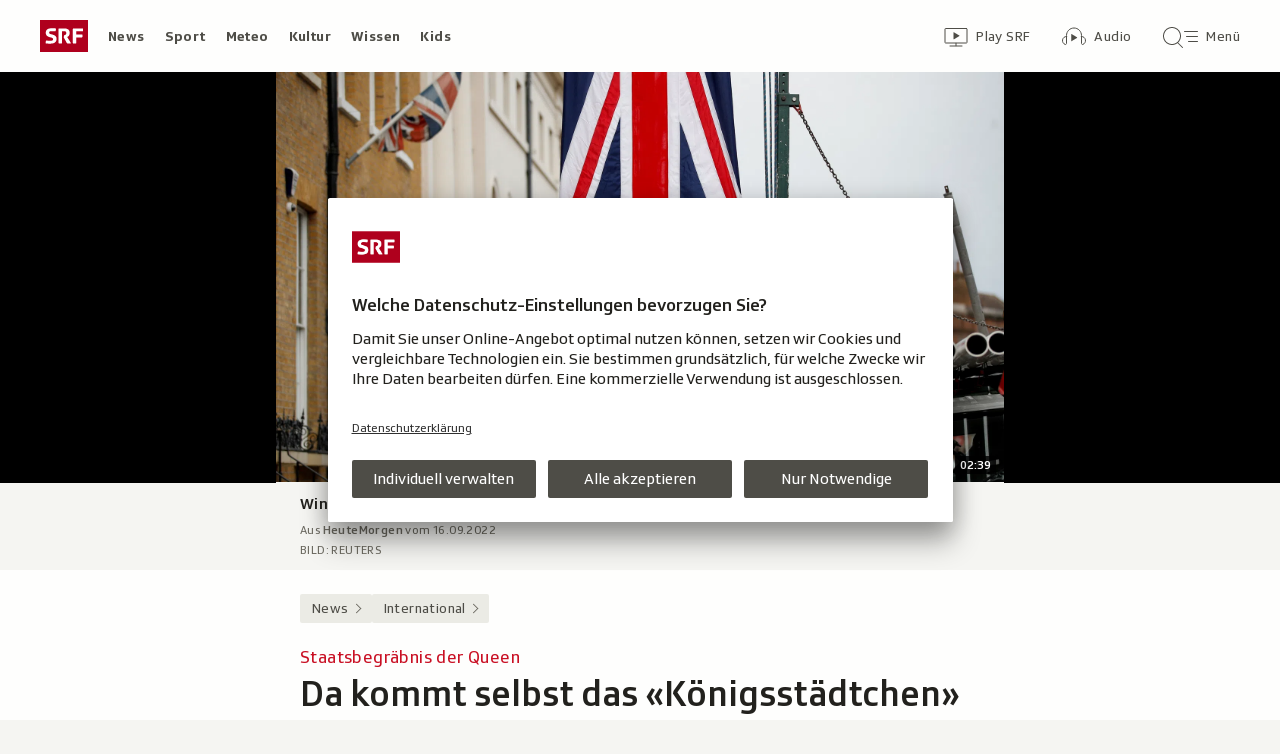

--- FILE ---
content_type: text/html; charset=UTF-8
request_url: https://www.srf.ch/news/international/staatsbegraebnis-der-queen-da-kommt-selbst-das-koenigsstaedtchen-windsor-ans-limit
body_size: 17359
content:
<!DOCTYPE html>
<html lang="de">
<head>
                <meta charset="utf-8">
        <meta name="viewport" content="width=device-width, initial-scale=1, shrink-to-fit=no">    <title>Staatsbegräbnis der Queen - Da kommt selbst das «Königsstädtchen» Windsor ans Limit - News - SRF</title>
            <link rel="preconnect" href="//app.usercentrics.eu" crossorigin="anonymous">
                    
                <script id="usercentrics-cmp" src="https://app.usercentrics.eu/browser-ui/latest/loader.js" data-ruleset-id="v6OFae9a5-aJ32" async></script>
        <script>
  (function() {
    var _sf_async_config = window._sf_async_config = (window._sf_async_config || {});
    _sf_async_config.uid = 54628;
        _sf_async_config.domain = 'srf.ch';
    _sf_async_config.useCanonical = true;
    _sf_async_config.useCanonicalDomain = true;
    _sf_async_config.flickerControl = false;
      })();
</script>

                    <script crossorigin type="module" src="/staticfiles/aron/assets/article-DfJ1DeX7.js"></script>
    
            <link crossorigin rel="stylesheet" href="/staticfiles/aron/assets/teaser-meta-CEn83cAO.css"><link crossorigin rel="stylesheet" href="/staticfiles/aron/assets/reach-bottom-BROoMzXW.css">

        <link rel="preload" href="/static-assets/fonts/variable/SRGSSRTypeVF_Text_W_Wght.woff2" as="font" type="font/woff2" crossorigin>

        <meta name="i18n:date:now" content="Jetzt"><meta name="i18n:date:today" content="Heute"><meta name="i18n:date:tomorrow" content="Morgen"><meta name="i18n:date:yesterday" content="Gestern"><meta name="i18n:date:clock" content="Uhr"><meta name="i18n:date:months" content="Januar,Februar,März,April,Mai,Juni,Juli,August,September,Oktober,November,Dezember"><meta name="i18n:date:weekdays" content="Sonntag,Montag,Dienstag,Mittwoch,Donnerstag,Freitag,Samstag"><meta name="i18n:status:new:ago:seconds" content="Vor #JS-PLACEHOLDER# Sekunden"><meta name="i18n:status:new:ago:minute" content="Vor einer Minute"><meta name="i18n:status:new:ago:minutes" content="Vor #JS-PLACEHOLDER# Minuten"><meta name="i18n:status:new:ago:hour" content="Vor einer Stunde"><meta name="i18n:status:new:ago:hours" content="Vor #JS-PLACEHOLDER# Stunden"><meta name="i18n:status:live:ago:seconds" content="seit #JS-PLACEHOLDER# Sekunden"><meta name="i18n:status:live:ago:minute" content="seit einer Minute"><meta name="i18n:status:live:ago:minutes" content="seit #JS-PLACEHOLDER# Minuten"><meta name="i18n:status:live:ago:hour" content="seit einer Stunde"><meta name="i18n:status:live:ago:hours" content="seit #JS-PLACEHOLDER# Stunden"><meta name="i18n:status:live:ago:day" content="seit einem Tag"><meta name="i18n:status:live:ago:days" content="seit #JS-PLACEHOLDER# Tagen"><meta name="i18n:status:live:since" content="seit #JS-PLACEHOLDER#"><meta name="i18n:status:live:in:seconds" content="in #JS-PLACEHOLDER# Sekunden"><meta name="i18n:status:live:in:minute" content="in einer Minute"><meta name="i18n:status:live:in:minutes" content="in #JS-PLACEHOLDER# Minuten"><meta name="i18n:status:live:in:hour" content="in einer Stunde"><meta name="i18n:status:live:in:hours" content="in #JS-PLACEHOLDER# Stunden"><meta name="i18n:status:live:in:day" content="in einem Tag"><meta name="i18n:status:live:in:days" content="in #JS-PLACEHOLDER# Tagen"><meta name="i18n:status:live:pre" content="ab #JS-PLACEHOLDER#"><meta name="i18n:status:read" content="Gesehen"><meta name="i18n:status:updated" content="Aktualisiert"><meta name="i18n:teaser:with:video" content="Mit Video"><meta name="i18n:teaser:with:audio" content="Mit Audio"><meta name="i18n:teaser:with:gallery" content="Mit Bildergalerie"><meta name="i18n:status:progress:heard" content="Bereits #JS-PLACEHOLDER#% gehört."><meta name="description" content="Windsor ist sich Tourismus gewohnt. Die Vorbereitungen auf das Begräbnis der Königin bringen das Gewerbe aber ans Limit." >
<meta name="srf:urn" content="urn:srf:article:20221232" >
<meta name="srf:content:id" content="20221232" >
<meta name="srf:portal:urn" content="urn:srf:portal:news" >
<meta name="srf:portal:name" content="News" >
<meta property="article:section" content="News">
<link rel="canonical" href="https://www.srf.ch/news/international/staatsbegraebnis-der-queen-da-kommt-selbst-das-koenigsstaedtchen-windsor-ans-limit" >
<meta name="twitter:card" content="summary_large_image">
<meta name="twitter:site" content="@srf">
<meta name="twitter:title" content="Staatsbegräbnis der Queen - Da kommt selbst das «Königsstädtchen» Windsor ans Limit">
<meta name="twitter:description" content="Windsor ist sich Tourismus gewohnt. Die Vorbereitungen auf das Begräbnis der Königin bringen das Gewerbe aber ans Limit.">
<meta name="twitter:url" content="https://www.srf.ch/news/international/staatsbegraebnis-der-queen-da-kommt-selbst-das-koenigsstaedtchen-windsor-ans-limit"><meta name="twitter:image" content="https://www.srf.ch/static/cms/images/960w/b832914.jpg">

<meta property="og:title" content="Staatsbegräbnis der Queen - Da kommt selbst das «Königsstädtchen» Windsor ans Limit">
<meta property="og:description" content="Windsor ist sich Tourismus gewohnt. Die Vorbereitungen auf das Begräbnis der Königin bringen das Gewerbe aber ans Limit.">
<meta property="og:url" content="https://www.srf.ch/news/international/staatsbegraebnis-der-queen-da-kommt-selbst-das-koenigsstaedtchen-windsor-ans-limit"><meta property="og:image" content="https://www.srf.ch/static/cms/images/branded_srf_news/b832914.jpg">
<meta property="og:type" content="article">
<meta property="fb:app_id" content="520407055363160">
<meta property="og:site_name" content="Schweizer Radio und Fernsehen (SRF)">

<meta name="DC.title" content="Staatsbegräbnis der Queen - Da kommt selbst das «Königsstädtchen» Windsor ans Limit">
<link rel="manifest" href="https://www.srf.ch/manifest.webmanifest" crossorigin="use-credentials"><meta name="robots" content="max-image-preview:large">
    <link rel="icon" href="/build/assets/srf-favicon-C_rOViKC.ico" sizes="any">
    <link rel="icon" href="/build/assets/srf-favicon-DaOBCX1Y.svg" type="image/svg+xml">
            <link rel="apple-touch-icon" href="/build/assets/srf-apple-touch-icon-BRxTgjQQ.png">
        <meta property="fb:pages" content="32780166106"> <meta property="fb:pages" content="448598895276"> <meta property="fb:pages" content="176497449054784"> <meta property="fb:pages" content="104971002870361"> <meta property="fb:pages" content="48486263401"> <meta property="fb:pages" content="675323875963836"> <meta property="fb:pages" content="147936338714719"> <meta property="fb:pages" content="109104332449551"> <meta property="fb:pages" content="233410473368138"> <meta property="fb:pages" content="1160443907328917"> <meta property="fb:pages" content="109190032459007"> <meta property="fb:pages" content="106604179401411"> <meta property="fb:pages" content="289943751120613"> <meta property="fb:pages" content="126546190703867"> <meta property="fb:pages" content="162510474290970">             <meta name="apple-itunes-app" content="app-id=341578310, app-argument=/news/international/staatsbegraebnis-der-queen-da-kommt-selbst-das-koenigsstaedtchen-windsor-ans-limit?nav_source=smart_app_banner, affiliate-data=pt=232283&ct=SmartBanner">



<script>(window.BOOMR_mq=window.BOOMR_mq||[]).push(["addVar",{"rua.upush":"false","rua.cpush":"false","rua.upre":"false","rua.cpre":"false","rua.uprl":"false","rua.cprl":"false","rua.cprf":"false","rua.trans":"SJ-fc3b3309-61f8-4e30-89fe-9b918ab51d01","rua.cook":"false","rua.ims":"false","rua.ufprl":"false","rua.cfprl":"true","rua.isuxp":"false","rua.texp":"norulematch","rua.ceh":"false","rua.ueh":"false","rua.ieh.st":"0"}]);</script>
                              <script>!function(e){var n="https://s.go-mpulse.net/boomerang/";if("False"=="True")e.BOOMR_config=e.BOOMR_config||{},e.BOOMR_config.PageParams=e.BOOMR_config.PageParams||{},e.BOOMR_config.PageParams.pci=!0,n="https://s2.go-mpulse.net/boomerang/";if(window.BOOMR_API_key="BZPKL-66AFB-DVMB6-MFEJJ-9KHCE",function(){function e(){if(!r){var e=document.createElement("script");e.id="boomr-scr-as",e.src=window.BOOMR.url,e.async=!0,o.appendChild(e),r=!0}}function t(e){r=!0;var n,t,a,i,d=document,O=window;if(window.BOOMR.snippetMethod=e?"if":"i",t=function(e,n){var t=d.createElement("script");t.id=n||"boomr-if-as",t.src=window.BOOMR.url,BOOMR_lstart=(new Date).getTime(),e=e||d.body,e.appendChild(t)},!window.addEventListener&&window.attachEvent&&navigator.userAgent.match(/MSIE [67]\./))return window.BOOMR.snippetMethod="s",void t(o,"boomr-async");a=document.createElement("IFRAME"),a.src="about:blank",a.title="",a.role="presentation",a.loading="eager",i=(a.frameElement||a).style,i.width=0,i.height=0,i.border=0,i.display="none",o.appendChild(a);try{O=a.contentWindow,d=O.document.open()}catch(_){n=document.domain,a.src="javascript:var d=document.open();d.domain='"+n+"';void 0;",O=a.contentWindow,d=O.document.open()}if(n)d._boomrl=function(){this.domain=n,t()},d.write("<bo"+"dy onload='document._boomrl();'>");else if(O._boomrl=function(){t()},O.addEventListener)O.addEventListener("load",O._boomrl,!1);else if(O.attachEvent)O.attachEvent("onload",O._boomrl);d.close()}function a(e){window.BOOMR_onload=e&&e.timeStamp||(new Date).getTime()}if(!window.BOOMR||!window.BOOMR.version&&!window.BOOMR.snippetExecuted){window.BOOMR=window.BOOMR||{},window.BOOMR.snippetStart=(new Date).getTime(),window.BOOMR.snippetExecuted=!0,window.BOOMR.snippetVersion=14,window.BOOMR.url=n+"BZPKL-66AFB-DVMB6-MFEJJ-9KHCE";var i=document.currentScript||document.getElementsByTagName("script")[0],o=i.parentNode,r=!1,d=document.createElement("link");if(d.relList&&"function"==typeof d.relList.supports&&d.relList.supports("preload")&&"as"in d)window.BOOMR.snippetMethod="p",d.href=window.BOOMR.url,d.rel="preload",d.as="script",d.addEventListener("load",e),d.addEventListener("error",function(){t(!0)}),setTimeout(function(){if(!r)t(!0)},3e3),BOOMR_lstart=(new Date).getTime(),o.appendChild(d);else t(!1);if(window.addEventListener)window.addEventListener("load",a,!1);else if(window.attachEvent)window.attachEvent("onload",a)}}(),"".length>0)if(e&&"performance"in e&&e.performance&&"function"==typeof e.performance.setResourceTimingBufferSize)e.performance.setResourceTimingBufferSize();!function(){if(BOOMR=e.BOOMR||{},BOOMR.plugins=BOOMR.plugins||{},!BOOMR.plugins.AK){var n="true"=="true"?1:0,t="",a="clpg36axzcojk2lpxwrq-f-91ae20a40-clientnsv4-s.akamaihd.net",i="false"=="true"?2:1,o={"ak.v":"39","ak.cp":"20717","ak.ai":parseInt("208789",10),"ak.ol":"0","ak.cr":9,"ak.ipv":4,"ak.proto":"h2","ak.rid":"2581fc81","ak.r":44268,"ak.a2":n,"ak.m":"dscr","ak.n":"ff","ak.bpcip":"18.222.109.0","ak.cport":43450,"ak.gh":"23.192.164.149","ak.quicv":"","ak.tlsv":"tls1.3","ak.0rtt":"","ak.0rtt.ed":"","ak.csrc":"-","ak.acc":"","ak.t":"1768930723","ak.ak":"hOBiQwZUYzCg5VSAfCLimQ==rSE7thGTY7LjnbYN0FYUvLUDnP6wdEqPx6DfteqjYSh1Ne6XoKE6bySSvJk+2PEHp2n+DPsFUmnTN4Cr3ayeBMOfRfhwQ/WdoW9ywxvEtF+WydIO16K79MGg0JYJYoLIKmG6S2vG5ZwWBDrT5o4VfOJA56SXCT09N7/[base64]/hLt7H+HkU2JhiZeEq3hjP9li9EhdvgymWUaekwMFB6YdREk=","ak.pv":"659","ak.dpoabenc":"","ak.tf":i};if(""!==t)o["ak.ruds"]=t;var r={i:!1,av:function(n){var t="http.initiator";if(n&&(!n[t]||"spa_hard"===n[t]))o["ak.feo"]=void 0!==e.aFeoApplied?1:0,BOOMR.addVar(o)},rv:function(){var e=["ak.bpcip","ak.cport","ak.cr","ak.csrc","ak.gh","ak.ipv","ak.m","ak.n","ak.ol","ak.proto","ak.quicv","ak.tlsv","ak.0rtt","ak.0rtt.ed","ak.r","ak.acc","ak.t","ak.tf"];BOOMR.removeVar(e)}};BOOMR.plugins.AK={akVars:o,akDNSPreFetchDomain:a,init:function(){if(!r.i){var e=BOOMR.subscribe;e("before_beacon",r.av,null,null),e("onbeacon",r.rv,null,null),r.i=!0}return this},is_complete:function(){return!0}}}}()}(window);</script></head>

<body
    data-bu="srf"
    data-representation="web"
    data-urn="urn:srf:article:20221232"
    data-portal-urn="urn:srf:portal:news"
    data-phase="prod"
>


<noscript class="nojs-banner">
    <p class="nojs-banner__text">
        Einige Elemente auf SRF.ch funktionieren nur mit aktiviertem JavaScript.
    </p>
</noscript>

    <a href="#skiplink__contentlink"
       class="js-skiplink h-offscreen h-offscreen-focusable h-offscreen-focusable--top">
        Zum Inhalt springen
    </a>


                <div style="display:none;"><svg xmlns="http://www.w3.org/2000/svg"><g id="srf-logo" fill="none" fill-rule="evenodd"><path fill="#AF001D" d="M0 32h48V0H0z"/><g fill="#FFFFFF"><path d="M5.891 21.108l-.282 1.811c-.047.354.118.495.423.542.683.094 2.401.211 4.07.211 3.743 0 6.472-1.223 6.472-4.705 0-2.048-.894-3.577-4-4.377l-1.741-.447c-1.176-.306-1.718-.682-1.718-1.553 0-1.223 1.13-1.458 2.211-1.458 1.46 0 2.942.117 3.53.164.612.047.776-.024.87-.541l.284-1.765c.047-.353-.119-.494-.424-.54-.683-.095-2.189-.213-4.095-.213-3.883 0-5.764 1.694-5.764 4.377 0 2.423 1.317 3.859 3.6 4.446l1.741.448c1.435.377 2.047.8 2.047 1.694 0 1.317-.894 1.553-3.06 1.553-.987 0-2.704-.141-3.292-.188-.613-.048-.777.023-.872.54M36.246 14.52v-3.2h6.165c.47 0 .612-.166.612-.636V9.037c0-.47-.141-.635-.612-.635h-8.942c-.47 0-.612.164-.612.635v13.86c0 .47.142.635.612.635h2.165c.47 0 .612-.165.612-.636v-5.459h5.6c.47 0 .612-.164.612-.635v-1.647c0-.47-.142-.635-.612-.635h-5.6zM24.092 15.72l-.236.988c-.07.282-.094.423-.094.517 0 .236.07.424.236.706l2.8 5.036c.235.4.423.565.988.565h2.565c.329 0 .73-.212.353-.8l-3.436-5.695c1.153-.73 2.448-1.765 2.448-4.047 0-2.941-1.648-4.588-5.271-4.588h-5.248c-.471 0-.612.164-.612.635v13.86c0 .47.141.635.612.635h2.165c.47 0 .612-.165.612-.636V11.201h2.235c1.412 0 2.094.519 2.094 1.836 0 1.2-.54 1.577-1.082 1.812-.682.282-.918-.024-1.13.87"/></g></g></svg></div>                
<header class="masthead masthead--universal masthead--compact masthead--sticky  js-masthead"
        aria-labelledby="masthead-label" data-news-landmark="masthead">
    <div class="masthead__wrapper">
        <div class="masthead__universal" data-referrer-track="srg_mod1=header_navigation&srg_mod2=top_navi">
            <h2 id="masthead-label" class="h-offscreen">Header</h2>

            <div class="masthead__logo">
                                    <a href="/" class="main-logo " >
  <span class="h-offscreen">Schweizer Radio und Fernsehen, zur Startseite</span>
  <svg aria-hidden="true" aria-disabled="true">
    <use xlink:href="#srf-logo" />
  </svg>
</a>
                            </div>

            <nav class="masthead__portals" aria-labelledby="masthead-portals-label">
                <h3 id="masthead-portals-label" class="h-offscreen">Rubriken</h3>
                <ul class="portalsnav">
      <li>
      <a class="portalsnav__link" href="/news">News</a>
    </li>
      <li>
      <a class="portalsnav__link" href="/sport">Sport</a>
    </li>
      <li>
      <a class="portalsnav__link" href="/meteo">Meteo</a>
    </li>
      <li>
      <a class="portalsnav__link" href="/kultur">Kultur</a>
    </li>
      <li>
      <a class="portalsnav__link" href="/wissen">Wissen</a>
    </li>
      <li>
      <a class="portalsnav__link" href="/kids">Kids</a>
    </li>
  </ul>
            </nav>

            <div class="masthead__button-wrapper">
                                    


<a
   href="/play/tv"        class="button  button--transparent button--align-left button--no-spacing button--icon-button button--mixed-case button--no-text-on-mobile"
  data-referrer-track="srg_mod1=header_navigation&srg_mod2=top_navi&srg_mod3=play"
>

  <span class="h-offscreen">Zur Übersicht von Play SRF</span>

  <span class="button-wrapper button-wrapper--svg-icon" aria-hidden="true" role="presentation">
          <span class="button-icon ">
        <span class="svg-icon svg-icon--videothek masthead__icon"></span>
      </span>
    
        
            <span class="button-text">Play SRF</span>
      </span>
 </a>
                    


<a
   href="/audio"        class="button  button--transparent button--align-left button--no-spacing button--icon-button button--mixed-case button--no-text-on-mobile"
  data-referrer-track="srg_mod1=header_navigation&srg_mod2=top_navi&srg_mod3=audio"
>

  <span class="h-offscreen">Audio-Übersicht</span>

  <span class="button-wrapper button-wrapper--svg-icon" aria-hidden="true" role="presentation">
          <span class="button-icon ">
        <span class="svg-icon svg-icon--audiothek masthead__icon"></span>
      </span>
    
        
            <span class="button-text">Audio</span>
      </span>
 </a>
                
                                    <nav aria-labelledby="main-nav-label" class="js-masthead-menu">
                        <h3 id="main-nav-label" class="h-offscreen">Hauptmenü/Suche</h3>
                        <div class="masthead__menu-button-container">
                            


<a
   href="#skiplink__footer"        class="button  button--transparent button--align-left button--no-spacing button--icon-button button--mixed-case button--no-text-on-desktop-down"
  data-modal-id="modal-menu" aria-haspopup="false" aria-expanded="false"
>

  <span class="h-offscreen">Hauptmenü/Suche</span>

  <span class="button-wrapper button-wrapper--svg-icon" aria-hidden="true" role="presentation">
          <span class="button-icon ">
        <span class="svg-icon svg-icon--searchmenu masthead__icon js-searchmenu-icon"></span>
      </span>
    
        
            <span class="button-text">Menü</span>
      </span>
 </a>
                            <script>
    // Login check icon functionality (SRF only)
    (function() {
        const menuIcon = document.querySelector('.js-searchmenu-icon');
        if (!menuIcon) return;
        
        function toggleMenuIcon(loggedIn) {
            const button = menuIcon.closest('button, a');
            
            if (loggedIn) {
                menuIcon.classList.remove('svg-icon--searchmenu');
                menuIcon.classList.add('svg-icon--searchmenu-loggedin');
                
                // Update screenReaderText for logged in state
                if (button) {
                    const screenReaderSpan = button.querySelector('.h-offscreen');
                    if (screenReaderSpan) {
                        screenReaderSpan.textContent = 'SRG-Login angemeldet';
                    }
                }
            } else {
                menuIcon.classList.remove('svg-icon--searchmenu-loggedin');
                menuIcon.classList.add('svg-icon--searchmenu');
                
                // Restore original screenReaderText for logged out state
                if (button) {
                    const screenReaderSpan = button.querySelector('.h-offscreen');
                    if (screenReaderSpan) {
                        screenReaderSpan.textContent = 'Hauptmenü/Suche';
                    }
                }
            }
        }
        
        // Listen for SRG Login events on window (where they're actually fired)
        window.addEventListener('srgLogin:loggedIn', function(event) {
            toggleMenuIcon(true);
        });
        
        window.addEventListener('srgLogin:loggedOut', function(event) {
            toggleMenuIcon(false);
        });
        
    })();
</script>
                        </div>
                    </nav>
                            </div>

            
        </div>
    </div>
</header>


        
            
            
<div
    style="display: none;"
    class="app-promo-banner js-app-promo-banner"
    data-js-plugin="app-promo-banner"
    data-storage-key="app-promo-banner-news"
    data-app-id="ch.srf.mobile"
>
    <div class="app-promo-banner__icon-wrapper" role="presentation" aria-hidden="true">
        <span class="svg-icon svg-icon--news-app svg-icon--adjust-to-container"></span>
    </div>

    <div class="app-promo-banner__text-wrapper" role="presentation" aria-hidden="true">
        <p class="app-promo-banner__title">SRF News App</p>
        <p class="app-promo-banner__subtitle js-app-promo-banner-subtitle-not-installed">Bei Google Play</p>
        <p class="app-promo-banner__subtitle js-app-promo-banner-subtitle-installed">In der App öffnen</p>
    </div>

    
    


<a
   href="https://play.google.com/store/apps/details?id=ch.srf.mobile"   target="_blank"      class="button  button--theme-call-to-action button--pill button--pill-small button--themed js-app-promo-banner-button-not-installed"
  data-event-track=event_source=app-promo-banner&event_type=click&event_name=open-app-store
>

  <span class="h-offscreen">News-App bei Google Play herunterladen (Wird in einem neuen Fenster geöffnet.)</span>

  <span class="button-wrapper" aria-hidden="true" role="presentation">
    
        
            <span class="button-text">Laden</span>
      </span>
 </a>

    
    


<a
   href="/news/international/staatsbegraebnis-der-queen-da-kommt-selbst-das-koenigsstaedtchen-windsor-ans-limit"   target="_blank"      class="button  button--theme-call-to-action button--pill button--pill-small button--themed js-app-promo-banner-button-installed"
  data-event-track=event_source=app-promo-banner&event_type=click&event_name=open-in-app
>

  <span class="h-offscreen">Diese Seite in der News-App öffnen</span>

  <span class="button-wrapper" aria-hidden="true" role="presentation">
    
        
            <span class="button-text">Öffnen</span>
      </span>
 </a>

        


<button
          class="button app-promo-banner__close-button button--transparent button--align-left button--no-spacing button--icon-only js-app-promo-banner-close-button"
  
>

  <span class="h-offscreen">Diesen Banner schliessen</span>

  <span class="button-wrapper button-wrapper--svg-icon" aria-hidden="true" role="presentation">
          <span class="button-icon app-promo-banner__custom-sized-button-icon">
        <span class="svg-icon svg-icon--close svg-icon--adjust-to-container"></span>
      </span>
    
        
      </span>
 </button>
</div>
    
    
        
    <main class="articlepage">
        <article class="articlepage__article js-article" itemscope itemtype="https://schema.org/Article">
                                                <section class="articlepage__topmedia" data-news-landmark="topmedia">
            <div class="articlepage__topmedia-background"></div>
                <div class="articlepage__topmedia-sizer">
                            

    <div
        class="image js-image"
                data-image-provider="il"         data-image-id="https://il.srgssr.ch/images/?imageUrl=https://download-media.srf.ch/world/image/audio/2022/09/67b7c4b24d2942e188b223ee7fa11c90.&amp;format=jpg"     >
                                <picture>
                <img
                    alt=""
                                        class="image__img"
                    loading="eager"
                    src="https://il.srgssr.ch/images/?imageUrl=https://download-media.srf.ch/world/image/audio/2022/09/67b7c4b24d2942e188b223ee7fa11c90.&amp;format=webp&amp;width=720"
                >
            </picture>
            </div>
                    </div>
        <div class="articlepage__topmedia-content">
                            <div itemscope itemtype="http://schema.org/AudioObject">
                    <meta itemprop="name" content="Windsor wegen Staatsbegräbnis am Limit">
    <meta itemprop="uploadDate" content="2022-09-16T03:04:00+02:00">
<meta itemprop="description" content="Windsor wegen Staatsbegräbnis am Limit">

    <meta itemprop="thumbnailUrl" content="https://il.srgssr.ch/images/?imageUrl=https://download-media.srf.ch/world/image/audio/2022/09/67b7c4b24d2942e188b223ee7fa11c90.&amp;format=webp&amp;width=720">
                </div>
                
<div
    class="player-widget js-player-widget player-widget--no-bg"
    data-js-plugin="player-widget"
    data-asset="{&quot;urn&quot;:&quot;urn:srf:audio:785b9ee6-2148-44b1-b39c-a4798d452b04&quot;,&quot;type&quot;:&quot;audio&quot;,&quot;show&quot;:&quot;HeuteMorgen&quot;,&quot;showLink&quot;:&quot;\/redirect\/byshowid\/urn:srf:show:radio:179ababb-4b36-40b2-951d-92d5c207fe9f&quot;,&quot;title&quot;:&quot;Windsor wegen Staatsbegr\u00e4bnis am Limit&quot;,&quot;duration&quot;:159000,&quot;durationSeconds&quot;:159,&quot;image&quot;:{&quot;provider&quot;:&quot;il&quot;,&quot;id&quot;:&quot;https:\/\/il.srgssr.ch\/images\/?imageUrl=https:\/\/download-media.srf.ch\/world\/image\/audio\/2022\/09\/67b7c4b24d2942e188b223ee7fa11c90.&amp;format=jpg&quot;,&quot;source&quot;:null,&quot;imageSourceLink&quot;:null},&quot;imageCopyright&quot;:&quot;Reuters&quot;,&quot;date&quot;:&quot;2022-09-16T03:04:00+02:00&quot;,&quot;description&quot;:&quot;&quot;,&quot;playable&quot;:true,&quot;validFrom&quot;:null,&quot;validTo&quot;:null,&quot;link&quot;:&quot;\/play\/radio\/_\/audio\/_?id=785b9ee6-2148-44b1-b39c-a4798d452b04&amp;urn=urn:srf:audio:785b9ee6-2148-44b1-b39c-a4798d452b04&quot;,&quot;bridgePayload&quot;:{&quot;EventType&quot;:&quot;Audio&quot;,&quot;EventPayload&quot;:{&quot;urn&quot;:&quot;urn:srf:audio:785b9ee6-2148-44b1-b39c-a4798d452b04&quot;,&quot;startTime&quot;:0,&quot;url&quot;:&quot;\/play\/radio\/_\/audio\/_?id=785b9ee6-2148-44b1-b39c-a4798d452b04&amp;urn=urn:srf:audio:785b9ee6-2148-44b1-b39c-a4798d452b04&quot;,&quot;title&quot;:&quot;Windsor wegen Staatsbegr\u00e4bnis am Limit&quot;,&quot;showTitle&quot;:&quot;HeuteMorgen&quot;,&quot;duration&quot;:159,&quot;imageUrl&quot;:&quot;https:\/\/il.srgssr.ch\/images\/?imageUrl=https:\/\/download-media.srf.ch\/world\/image\/audio\/2022\/09\/67b7c4b24d2942e188b223ee7fa11c90.&amp;format=jpg&amp;width=480&quot;,&quot;publishedDate&quot;:&quot;2022-09-16T01:04:00Z&quot;}},&quot;frontendId&quot;:&quot;2a0d91dd-5913-4437-80b5-6f0fc52fa01f&quot;,&quot;children&quot;:[]}"
    data-top-media-element="true"></div>
                    </div>
    </section>
                            
                            <nav class="articlepage__breadcrumbs articlepage__breadcrumbs--top" data-news-landmark="breadcrumbs-top">
                        <ol class="breadcrumbs " aria-label="Breadcrumb" itemscope itemtype="http://schema.org/BreadcrumbList">
                    <li class="breadcrumbs__item" itemscope itemtype="http://schema.org/ListItem" itemprop="itemListElement">
                <a class="breadcrumb__link" href="/news" data-referrer-track="srg_mod1=breadcrumb_navigation_top&amp;srg_mod2=1" itemprop="item">
                    <span itemprop="name">News</span>
                </a>
                <meta itemprop="position" content="1">
            </li>
                    <li class="breadcrumbs__item" itemscope itemtype="http://schema.org/ListItem" itemprop="itemListElement">
                <a class="breadcrumb__link" href="/news/international" data-referrer-track="srg_mod1=breadcrumb_navigation_top&amp;srg_mod2=2" itemprop="item">
                    <span itemprop="name">International</span>
                </a>
                <meta itemprop="position" content="2">
            </li>
            </ol>
                </nav>
            
                            <h2 id="skiplink__contentlink" class="h-offscreen h-skiplink-target" data-news-landmark="contentlink-target">Inhalt</h2>
            
            <link itemprop="mainEntityOfPage" href="https://www.srf.ch/news/international/staatsbegraebnis-der-queen-da-kommt-selbst-das-koenigsstaedtchen-windsor-ans-limit"><meta itemprop="articleSection" content="News">
<meta itemprop="datePublished" content="2022-09-16T03:49:00+02:00">
<meta itemprop="dateModified" content="2022-09-16T03:49:00+02:00">
<meta itemprop="identifier" content="urn:srf:article:20221232">
<div itemprop="publisher" itemscope itemtype="https://schema.org/NewsMediaOrganization" aria-hidden="true" class="h-offscreen">
    <meta itemprop="name" content="Schweizer Radio und Fernsehen (SRF)">
    <meta itemprop="logo" content="/build/assets/srf_logo-BwERk_lU.svg">
    <meta itemprop="url" content="https://www.srf.ch">
</div>
    <meta itemprop="image" content="https://www.srf.ch/static/cms/images/960w/b832914.jpg">


                                            <header class="article-header articlepage__article-header" data-news-landmark="article-header">
    
    <h1 class="article-title" itemprop="headline">
                    <span class="article-title__overline">Staatsbegräbnis der Queen</span>
                                        <span class="h-offscreen" aria-hidden="true" role="presentation"> - </span>
                            <span class="article-title__text">Da kommt selbst das «Königsstädtchen» Windsor ans Limit</span>
            </h1>
    <p class="article-lead">Am Montag wird die Queen Elizabeth II. auf Schloss Windsor, eine knappe Autostunde westlich von London, beigesetzt. Der Ort bereitet sich in diesen Tagen auf das Staatsbegräbnis vor. </p>
        <div class="article-author ">
                <p class="article-author__name">
            <span class="h-offscreen">Autor:&nbsp;</span>
            <span itemprop="author" itemscope itemtype="https://schema.org/Person">
                <span itemprop="name">Roger Aebli</span>
            </span>
        </p>
                <p class="article-author__date js-dateline"
           data-publicationdate="2022-09-16T03:49:00+02:00"
           data-modificationdate="2022-09-16T03:49:00+02:00">
            16.09.2022, 03:49
        </p>
        <div class="article-author__shimmer">
            <span class="shimmer "></span>
                                </div>
    </div>
</header>
            

            <div class="shimmer-box articlepage__shimmer-box">
    <span class="shimmer shimmer--heading"></span>
    <span class="shimmer shimmer--heading"></span>
    <span class="shimmer shimmer--heading shimmer--short"></span>
</div>

                                                
<div class="sharing-bar articlepage__sharing-bar" data-news-landmark="sharing-bar-top">
    <hr class="horizontal-separator horizontal-separator--sharing-bar" role="presentation" aria-hidden="true" />

    <div class="sharing-bar__container">

        


<button
          class="button  button--share button--pill js-use-native-sharing-on-mobile"
  
                data-modal-id="flyout_article_share"
                data-modal-yield-to-native-share
                data-event-track="event_source=article_share_bar&event_name=share-flyout&event_value=open"
                data-share-link="https://www.srf.ch/news/international/staatsbegraebnis-der-queen-da-kommt-selbst-das-koenigsstaedtchen-windsor-ans-limit"
                data-share-title="Da kommt selbst das «Königsstädtchen» Windsor ans Limit"
>

  <span class="h-offscreen">Klicken, um die Teilen-Funktion zu öffnen.</span>

  <span class="button-wrapper button-wrapper--svg-icon" aria-hidden="true" role="presentation">
          <span class="button-icon ">
        <span class="svg-icon svg-icon--share"></span>
      </span>
    
        
            <span class="button-text">Teilen</span>
      </span>
 </button>
    </div>
</div>

        

<div
    class="modal-flyout modal-flyout--in-content"
    data-id="flyout_article_share"    data-animation="as-flyout-from-origin"
    
>
    <div class="modal-flyout__overlay js-modal-overlay"></div>
    <div class="js-modal-main-wrapper">
                <div class="modal-flyout__head">
            <div class="modal-flyout__title js-focus-target">Teilen</div>
            <div class="modal-flyout__buttons">
                


<button
          class="button js-close-modal button--transparent button--full-width button--no-spacing button--icon-button button--icon-only"
  
>

  <span class="h-offscreen">Schliessen</span>

  <span class="button-wrapper button-wrapper--svg-icon" aria-hidden="true" role="presentation">
          <span class="button-icon ">
        <span class="svg-icon svg-icon--close"></span>
      </span>
    
        
      </span>
 </button>
            </div>
        </div>
                <div class="modal-flyout__content">
                    <ul class="menu-list js-menu-list modal-flyout--in-content">
        <li class="menu-list__item">
                
<a href="#"
    class="menu-link js-instant-share"
    data-share-url="https://facebook.com/dialog/feed?app_id=520407055363160&link=https%3A%2F%2Fwww.srf.ch%2Fnews%2Finternational%2Fstaatsbegraebnis-der-queen-da-kommt-selbst-das-koenigsstaedtchen-windsor-ans-limit%3Fsrg_sm_medium%3Dfb&display=popup" data-share-width="655" data-share-height="400" data-event-track="event_source=article_share_bar_share-facebook&event_name=Teilen">

            <span class="menu-link__icon-container">
            <span class="svg-icon svg-icon--outline-facebook"></span>
        </span>
    
    <span class="menu-link__text">
                            <span class="h-offscreen">Auf Facebook teilen</span>
            <span role="presentation" aria-hidden="true">Facebook</span>
            </span>
</a>
    </li>
        <li class="menu-list__item">
                
<a href="#"
    class="menu-link js-instant-share"
    data-share-url="https://bsky.app/intent/compose?text=Da+kommt+selbst+das+%C2%ABK%C3%B6nigsst%C3%A4dtchen%C2%BB+Windsor+ans+Limit+https%3A%2F%2Fwww.srf.ch%2Fnews%2Finternational%2Fstaatsbegraebnis-der-queen-da-kommt-selbst-das-koenigsstaedtchen-windsor-ans-limit%3Fsrg_sm_medium%3Dbs" data-share-width="655" data-share-height="400" data-event-track="event_source=article_share_bar_share-bluesky&event_name=Teilen">

            <span class="menu-link__icon-container">
            <span class="svg-icon svg-icon--outline-bluesky"></span>
        </span>
    
    <span class="menu-link__text">
                            <span class="h-offscreen">Auf Bluesky teilen</span>
            <span role="presentation" aria-hidden="true">Bluesky</span>
            </span>
</a>
    </li>
        <li class="menu-list__item">
                
<a href="#"
    class="menu-link js-instant-share"
    data-share-url="https://www.linkedin.com/shareArticle?url=https%3A%2F%2Fwww.srf.ch%2Fnews%2Finternational%2Fstaatsbegraebnis-der-queen-da-kommt-selbst-das-koenigsstaedtchen-windsor-ans-limit%3Fsrg_sm_medium%3Dli" data-share-width="655" data-share-height="400" data-event-track="event_source=article_share_bar_share-linkedin&event_name=Teilen">

            <span class="menu-link__icon-container">
            <span class="svg-icon svg-icon--outline-linkedin"></span>
        </span>
    
    <span class="menu-link__text">
                            <span class="h-offscreen">Auf LinkedIn teilen</span>
            <span role="presentation" aria-hidden="true">LinkedIn</span>
            </span>
</a>
    </li>
        <li class="menu-list__item">
                
<a href="#"
    class="menu-link js-instant-share"
    data-share-url="https://x.com/intent/tweet?url=https%3A%2F%2Fwww.srf.ch%2Fnews%2Finternational%2Fstaatsbegraebnis-der-queen-da-kommt-selbst-das-koenigsstaedtchen-windsor-ans-limit%3Fsrg_sm_medium%3Dtw&text=Da+kommt+selbst+das+%C2%ABK%C3%B6nigsst%C3%A4dtchen%C2%BB+Windsor+ans+Limit+%23srfnews&via=srfnews" data-share-width="550" data-share-height="420" data-event-track="event_source=article_share_bar_share-twitter&event_name=Teilen">

            <span class="menu-link__icon-container">
            <span class="svg-icon svg-icon--outline-twitter-x"></span>
        </span>
    
    <span class="menu-link__text">
                            <span class="h-offscreen">Auf X teilen</span>
            <span role="presentation" aria-hidden="true">X</span>
            </span>
</a>
    </li>
        <li class="menu-list__item">
                
<a href="#"
    class="menu-link js-instant-share"
    data-share-url="whatsapp://send?text=Da+kommt+selbst+das+%C2%ABK%C3%B6nigsst%C3%A4dtchen%C2%BB+Windsor+ans+Limit+https%3A%2F%2Fwww.srf.ch%2Fnews%2Finternational%2Fstaatsbegraebnis-der-queen-da-kommt-selbst-das-koenigsstaedtchen-windsor-ans-limit%3Fsrg_sm_medium%3Dwa" data-event-track="event_source=article_share_bar_share-whatsapp&event_name=Teilen">

            <span class="menu-link__icon-container">
            <span class="svg-icon svg-icon--outline-whatsapp"></span>
        </span>
    
    <span class="menu-link__text">
                            <span class="h-offscreen">Per WhatsApp teilen</span>
            <span role="presentation" aria-hidden="true">WhatsApp</span>
            </span>
</a>
    </li>
        <li class="menu-list__item">
                
<a href="mailto:?subject=Da%20kommt%20selbst%20das%20%C2%ABK%C3%B6nigsst%C3%A4dtchen%C2%BB%20Windsor%20ans%20Limit&amp;body=https%3A%2F%2Fwww.srf.ch%2Fnews%2Finternational%2Fstaatsbegraebnis-der-queen-da-kommt-selbst-das-koenigsstaedtchen-windsor-ans-limit%3Fsrg_sm_medium%3Dem"
    class="menu-link "
    data-share-url="https://www.srf.ch/news/international/staatsbegraebnis-der-queen-da-kommt-selbst-das-koenigsstaedtchen-windsor-ans-limit" data-event-track="event_source=article_share_bar_share-email&event_name=Teilen" target="_blank" rel="noopener">

            <span class="menu-link__icon-container">
            <span class="svg-icon svg-icon--outline-mail"></span>
        </span>
    
    <span class="menu-link__text">
                            <span class="h-offscreen">Per E-Mail teilen</span>
            <span role="presentation" aria-hidden="true">E-Mail</span>
            </span>
</a>
    </li>
        <li class="menu-list__item">
                
<a href="#"
    class="menu-link js-copy-to-clipboard js-copy-to-clipboard-link"
    data-event-track="event_source=article_share_bar_share-clipboard&event_name=Teilen" data-clipboard-data="https://www.srf.ch/news/international/staatsbegraebnis-der-queen-da-kommt-selbst-das-koenigsstaedtchen-windsor-ans-limit" data-success-text="Link kopiert" data-fail-text="Fehler! Erneut probieren?">

            <span class="menu-link__icon-container">
            <span class="svg-icon svg-icon--clipboard"></span>
        </span>
    
    <span class="menu-link__text">
                            <span class="h-offscreen">Link kopieren</span>
            <span role="presentation" aria-hidden="true">Link kopieren</span>
            </span>
</a>
    </li>
    </ul>
            </div>
    </div>
</div>
                            
                            <section class="articlepage__article-content" itemprop="articleBody" data-news-landmark="article-content">
                                            <p class="article-paragraph">Ein Strassenmusiker in der zentralen Einkaufsstrasse des Städtchens Windsor versucht sich an einem Klassiker der Rolling Stones. Die meisten ziehen achtlos an ihm vorbei. Sie marschieren an diesem sonnigen Nachmittag mit Blumen unter dem Arm und zügigen Schrittes die Strasse hoch zum Schloss, um dort der Queen die letzte Ehre zu erweisen. </p>                                            <p class="article-paragraph">Blumen seien der Verkaufsschlager zurzeit in Windsor, bestätigt ein Angestellter der Supermarktkette, die hier im Ort auch das Königshaus mit Lebensmitteln beliefert. In diesen Tagen komme pro Tag ein ganzer Lastwagen mit Blumen, um den Bedarf zu decken. Mehr ist dem Manager nicht zu entlocken, wie auch dem Floristen um die Ecke nicht, der, wie er sagt, ein offizieller Blumenlieferant des Königshauses sei. </p>                                                        <h2 class="article-heading" id="toc_1">So viele Gäste wie noch nie</h2>
                                                <p class="article-paragraph">Weitaus gesprächiger ist Nicola Bell im Info Center für Touristinnen und Touristen. Auf einem Tisch hat sie ein Kondolenzbuch hingelegt, daneben eine Kerze und ein Porträt der verstorbenen Königin. Das Buch werde sie dann im Schloss vorbeibringen, wenn die Trauerphase vorbei und der grosse Ansturm überstanden sei.                                 </p>                                                <div class="article-element article-element--bleed">
                    
<div
    class="player-widget js-player-widget"
    data-js-plugin="player-widget"
    data-asset="{&quot;urn&quot;:&quot;urn:srf:video:70e983f7-62b6-4a2f-812d-bfe236a0a364&quot;,&quot;type&quot;:&quot;video&quot;,&quot;show&quot;:&quot;10 vor 10&quot;,&quot;showLink&quot;:&quot;\/redirect\/byshowid\/urn:srf:show:tv:c38cc259-b5cd-4ac1-b901-e3fddd901a3d&quot;,&quot;title&quot;:&quot;Trauerzug f\u00fcr Queen Elizabeth II.&quot;,&quot;duration&quot;:212000,&quot;durationSeconds&quot;:212,&quot;image&quot;:{&quot;provider&quot;:&quot;il&quot;,&quot;id&quot;:&quot;https:\/\/il.srgssr.ch\/images\/?imageUrl=https:\/\/download-media.srf.ch\/world\/image\/video\/2022\/09\/ef0acc5bc37141719126f96e08baa956.png&amp;format=jpg&quot;,&quot;source&quot;:null,&quot;imageSourceLink&quot;:null},&quot;date&quot;:&quot;2022-09-14T21:50:00+02:00&quot;,&quot;description&quot;:&quot;&quot;,&quot;playable&quot;:true,&quot;validFrom&quot;:&quot;2022-09-14T21:51:00+02:00&quot;,&quot;validTo&quot;:null,&quot;aspectRatio&quot;:&quot;16:9&quot;,&quot;link&quot;:&quot;\/play\/tv\/_\/video\/_?id=70e983f7-62b6-4a2f-812d-bfe236a0a364&amp;urn=urn:srf:video:70e983f7-62b6-4a2f-812d-bfe236a0a364&amp;aspectRatio=16_9&quot;,&quot;bridgePayload&quot;:{&quot;EventType&quot;:&quot;Video&quot;,&quot;EventPayload&quot;:{&quot;urn&quot;:&quot;urn:srf:video:70e983f7-62b6-4a2f-812d-bfe236a0a364&quot;,&quot;startTime&quot;:0,&quot;url&quot;:&quot;\/play\/tv\/_\/video\/_?id=70e983f7-62b6-4a2f-812d-bfe236a0a364&amp;urn=urn:srf:video:70e983f7-62b6-4a2f-812d-bfe236a0a364&amp;aspectRatio=16_9&quot;,&quot;title&quot;:&quot;Trauerzug f\u00fcr Queen Elizabeth II.&quot;,&quot;showTitle&quot;:&quot;10 vor 10&quot;,&quot;duration&quot;:212,&quot;imageUrl&quot;:&quot;https:\/\/il.srgssr.ch\/images\/?imageUrl=https:\/\/download-media.srf.ch\/world\/image\/video\/2022\/09\/ef0acc5bc37141719126f96e08baa956.png&amp;format=jpg&amp;width=480&quot;,&quot;publishedDate&quot;:&quot;2022-09-14T19:50:00Z&quot;,&quot;aspectRatio&quot;:&quot;16:9&quot;}},&quot;frontendId&quot;:&quot;90878978-42f7-49a8-bc81-7431a727623d&quot;,&quot;children&quot;:[]}"
    ></div>
            </div>
                                            <p class="article-paragraph">Man werde momentan regelrecht von Gästen überflutet. Von vergangenen Geburtstagen oder Jubiläen der Queen sei man sich ja einiges gewohnt, zurzeit sei es aber sehr intensiv.</p>                                                        <h2 class="article-heading" id="toc_2">Hotels bereits ausgebucht</h2>
                                                <p class="article-paragraph">In unmittelbarer Nähe des Schlosses befindet sich das luxuriöse Castle Hotel. Der Manager Sam Goss gibt bereitwillig Auskunft. Für Montag sei man schon völlig ausgebucht. Man arbeite eng mit den Behörden zusammen, um sicherzustellen, dass Personal und Gäste trotz Strassensperren Zugang zum Hotel hätten. </p>                                            <p class="article-paragraph">Der Manager mit dem adretten königsblauen Anzug verkörpert pure Gelassenheit, wenn er davon spricht, dass auch die königliche Familie bereits in seinem Hotel ein- und ausgegangen sei – auch wenn er selbst die Queen noch nie getroffen habe.</p>                                            <p class="article-paragraph">Ob auch am Montag blaublütige Gäste sein Hotel frequentieren, das wollte Sam Goss nicht preisgeben. Diskretion wird eben grossgeschrieben im Königsstädtchen Windsor.</p>                                    </section>
            
                                            <p class="article-reference articlepage__reference">
                            SRF 4 News, 16.09.2022, 06:00 Uhr
                                                </p>            
                                <div class="article-element article-element--bleed">
                <noscript>
            <div class="related-items-list">
                                    <h2 class="related-items-list__heading">Mehr zum Thema</h2>
                
                <ul class="related-items-list__list">
                                            <li class="related-items-list__item-wrapper">
                            <a href="/sport/fussball/internationale-ligen/internationale-fussball-news-queen-begraebnis-weitere-spiele-in-england-verschoben" class="related-item">
                                <div class="related-item__image" aria-hidden="true">
                                    

    <div
        class="image js-image js-image-lazyload"
                data-image-provider="rokka"         data-image-id="461b13"     >
                    <picture>
                <img
                    alt=""
                                        class="image__img"
                    loading="lazy"
                    src="[data-uri]"
                >
            </picture>
            </div>
                                </div>
                                <div class="related-item__content">
                                                                            <p class="related-item__kicker">Internationale Fussball-News</p>
                                                                        <h3 class="related-item__title">Queen-Begräbnis: Weitere Spiele in England verschoben</h3>

                                                                    </div>
                            </a>
                        </li>
                                            <li class="related-items-list__item-wrapper">
                            <a href="/news/international/kritik-an-queen-und-empire-das-ist-historisches-versagen-angesichts-der-kolonialen-debatte" class="related-item">
                                <div class="related-item__image" aria-hidden="true">
                                    

    <div
        class="image js-image js-image-lazyload"
                data-image-provider="rokka"         data-image-id="c9cb50"     >
                    <picture>
                <img
                    alt=""
                                        class="image__img"
                    loading="lazy"
                    src="[data-uri]"
                >
            </picture>
            </div>
                                </div>
                                <div class="related-item__content">
                                                                            <p class="related-item__kicker">Kritik an Queen und Empire</p>
                                                                        <h3 class="related-item__title">«Das ist historisches Versagen angesichts der kolonialen Debatte»</h3>

                                                                    </div>
                            </a>
                        </li>
                                    </ul>
            </div>
        </noscript>

        <div
            data-list-heading="Mehr zum Thema"
            class="js-related-items-list"
            data-js-plugin="related-items-list"
            data-current-article-id="20221232"
            data-related-items="[{&quot;id&quot;:&quot;20217146&quot;,&quot;urn&quot;:&quot;urn:srf:article:20217146&quot;,&quot;template&quot;:&quot;@CMSSite\/Page\/Item\/next-generation.html.twig&quot;,&quot;shouldApplyOverrides&quot;:true,&quot;isNoCard&quot;:false,&quot;title&quot;:&quot;Queen-Begr\u00e4bnis: Weitere Spiele in England verschoben&quot;,&quot;kicker&quot;:&quot;Internationale Fussball-News&quot;,&quot;type&quot;:&quot;article&quot;,&quot;itemType&quot;:&quot;Thing&quot;,&quot;shortLead&quot;:&quot;Hier finden Sie die wichtigsten Neuigkeiten aus dem internationalen Fussball.&quot;,&quot;link&quot;:&quot;\/sport\/fussball\/internationale-ligen\/internationale-fussball-news-queen-begraebnis-weitere-spiele-in-england-verschoben&quot;,&quot;isBreaking&quot;:false,&quot;mediaIcon&quot;:&quot;audio&quot;,&quot;publicationDate&quot;:&quot;2022-09-12T12:07:00+02:00&quot;,&quot;modificationDate&quot;:&quot;2022-09-12T17:35:00+02:00&quot;,&quot;relatedPerson&quot;:null,&quot;commentInfo&quot;:{&quot;enabled&quot;:false,&quot;count&quot;:5},&quot;isLongform&quot;:false,&quot;image&quot;:{&quot;hash&quot;:&quot;461b13&quot;,&quot;provider&quot;:&quot;rokka&quot;,&quot;id&quot;:&quot;461b13&quot;,&quot;defaultSource&quot;:&quot;\/320ws\/461b13.webp&quot;,&quot;hasWebPSupport&quot;:true},&quot;asset&quot;:null,&quot;mediaAspectRatio&quot;:null,&quot;representationLinks&quot;:{&quot;permalink&quot;:&quot;\/sport\/fussball\/internationale-ligen\/internationale-fussball-news-queen-begraebnis-weitere-spiele-in-england-verschoben&quot;,&quot;web&quot;:&quot;\/sport\/fussball\/internationale-ligen\/internationale-fussball-news-queen-begraebnis-weitere-spiele-in-england-verschoben&quot;,&quot;webview&quot;:&quot;\/article\/20217146\/webview&quot;},&quot;contentCategories&quot;:{&quot;portal&quot;:&quot;Sport&quot;,&quot;firstRubric&quot;:&quot;Fussball&quot;},&quot;excludeFromListing&quot;:false,&quot;ttl&quot;:null,&quot;cacheKeys&quot;:[&quot;urn:srf:article:018ab97e-3260-ff41-e1b0-b67caebaee66&quot;,&quot;urn:srf:article:20217146&quot;],&quot;origin&quot;:&quot;nora&quot;,&quot;children&quot;:[]},{&quot;id&quot;:&quot;20220659&quot;,&quot;urn&quot;:&quot;urn:srf:article:20220659&quot;,&quot;template&quot;:&quot;@CMSSite\/Page\/Item\/next-generation.html.twig&quot;,&quot;shouldApplyOverrides&quot;:true,&quot;isNoCard&quot;:false,&quot;title&quot;:&quot;\u00abDas ist historisches Versagen angesichts der kolonialen Debatte\u00bb&quot;,&quot;kicker&quot;:&quot;Kritik an Queen und Empire&quot;,&quot;type&quot;:&quot;article&quot;,&quot;itemType&quot;:&quot;Thing&quot;,&quot;shortLead&quot;:&quot;Nur dank der Kolonialpolitik sei die Queen so reich geworden, wie sie war, sagt Kolonialismusexperte J\u00fcrgen Zimmerer.&quot;,&quot;link&quot;:&quot;\/news\/international\/kritik-an-queen-und-empire-das-ist-historisches-versagen-angesichts-der-kolonialen-debatte&quot;,&quot;isBreaking&quot;:false,&quot;mediaIcon&quot;:&quot;video&quot;,&quot;publicationDate&quot;:&quot;2022-09-15T14:20:00+02:00&quot;,&quot;modificationDate&quot;:&quot;2022-09-15T15:51:00+02:00&quot;,&quot;relatedPerson&quot;:null,&quot;commentInfo&quot;:{&quot;enabled&quot;:false,&quot;count&quot;:45},&quot;isLongform&quot;:false,&quot;image&quot;:{&quot;hash&quot;:&quot;c9cb50&quot;,&quot;provider&quot;:&quot;rokka&quot;,&quot;id&quot;:&quot;c9cb50&quot;,&quot;defaultSource&quot;:&quot;\/320ws\/c9cb50.webp&quot;,&quot;hasWebPSupport&quot;:true},&quot;asset&quot;:null,&quot;mediaAspectRatio&quot;:null,&quot;representationLinks&quot;:{&quot;permalink&quot;:&quot;\/news\/international\/kritik-an-queen-und-empire-das-ist-historisches-versagen-angesichts-der-kolonialen-debatte&quot;,&quot;web&quot;:&quot;\/news\/international\/kritik-an-queen-und-empire-das-ist-historisches-versagen-angesichts-der-kolonialen-debatte&quot;,&quot;webview&quot;:&quot;\/article\/20220659\/webview&quot;},&quot;contentCategories&quot;:{&quot;portal&quot;:&quot;News&quot;,&quot;firstRubric&quot;:&quot;International&quot;},&quot;excludeFromListing&quot;:false,&quot;ttl&quot;:null,&quot;cacheKeys&quot;:[&quot;urn:srf:article:018ab982-71bb-39da-d13e-b022d2962b23&quot;,&quot;urn:srf:article:20220659&quot;],&quot;origin&quot;:&quot;nora&quot;,&quot;children&quot;:[]}]"
        ></div>
    </div>
            
                                            <section data-js-plugin="dynamic-promo-banner"
    data-portal="urn:srf:portal:news"
    data-ios-store-img="/build/assets/app_store-nrwg-g_r.svg"
    data-ios-store-alt="Im App-Store öffnen, Link öffnet im neuen Fenster"
    data-android-store-img="/build/assets/play_store-LW-dZ3Hc.svg"
    data-android-store-alt="Im Play-Store öffnen, Link öffnet im neuen Fenster"
    data-close-text="Diesen Banner schliessen."
    class="articlepage__banner-container">
</section>
                                <div class="js-end-of-article"></div>
            
                                                
<div class="sharing-bar articlepage__sharing-bar" data-news-landmark="sharing-bar-bottom">
    <hr class="horizontal-separator horizontal-separator--sharing-bar" role="presentation" aria-hidden="true" />

    <div class="sharing-bar__container">

        


<button
          class="button  button--share button--pill js-use-native-sharing-on-mobile"
  
                data-modal-id="flyout_article_share"
                data-modal-yield-to-native-share
                data-event-track="event_source=article_share_bar_bottom&event_name=share-flyout&event_value=open"
                data-share-link="https://www.srf.ch/news/international/staatsbegraebnis-der-queen-da-kommt-selbst-das-koenigsstaedtchen-windsor-ans-limit"
                data-share-title="Da kommt selbst das «Königsstädtchen» Windsor ans Limit"
>

  <span class="h-offscreen">Klicken, um die Teilen-Funktion zu öffnen.</span>

  <span class="button-wrapper button-wrapper--svg-icon" aria-hidden="true" role="presentation">
          <span class="button-icon ">
        <span class="svg-icon svg-icon--share"></span>
      </span>
    
        
            <span class="button-text">Teilen</span>
      </span>
 </button>
    </div>
</div>

                            
                            <nav class="articlepage__breadcrumbs articlepage__breadcrumbs--bottom" data-news-landmark="breadcrumbs-bottom">
                        <ol class="breadcrumbs " aria-label="Breadcrumb" itemscope itemtype="http://schema.org/BreadcrumbList">
                    <li class="breadcrumbs__item" itemscope itemtype="http://schema.org/ListItem" itemprop="itemListElement">
                <a class="breadcrumb__link" href="/news" data-referrer-track="srg_mod1=breadcrumb_navigation_bottom&amp;srg_mod2=1" itemprop="item">
                    <span itemprop="name">News</span>
                </a>
                <meta itemprop="position" content="1">
            </li>
                    <li class="breadcrumbs__item" itemscope itemtype="http://schema.org/ListItem" itemprop="itemListElement">
                <a class="breadcrumb__link" href="/news/international" data-referrer-track="srg_mod1=breadcrumb_navigation_bottom&amp;srg_mod2=2" itemprop="item">
                    <span itemprop="name">International</span>
                </a>
                <meta itemprop="position" content="2">
            </li>
            </ol>
                </nav>
                    </article>
    </main>

            
<div data-referrer-track="srg_mod1=crossteaser">
    <div
    class="collection js-collection collection--swipeable js-collection-swipeable js-is-swipeable js-autobox-collection collection--hidden"
    data-urn="urn:srf:autobox:news"
    data-referrer-track="srg_mod2=collection-swipeable&srg_mod3=Meistgelesene%20Artikel"
        data-load-url-default=/aron/api/articles/autobox?businessUnit=srf&amp;portalName=news&amp;limit=12&amp;representation=web
>
                    <div class="collection__title-wrapper"><div class="collection__title-item collection__title-item--grower"><h2 class="collection__heading js-collection-heading">
                                                                Meistgelesene Artikel
                                                            </h2></div></div>        
        
                    <ul
    class="collection__teaser-list js-teaser-list js-collection-swipeable-container"
    role="list"
            data-flying-focus-info="ignore-scrollable-container"
        data-event-name="Meistgelesene Artikel (0)"
        data-event-source="collection-swipeable"
            >
    </ul>

    <div class="collection__swipeable-controls js-collection-swipeable-controls h-element--hide" aria-hidden="true">
        


<span
          class="button  button--icon-only collection__swipeable-button collection__swipeable-button--prev js-swipeable-control-left"
  
>

  <span class="h-offscreen">Nach links scrollen</span>

  <span class="button-wrapper button-wrapper--svg-icon" aria-hidden="true" role="presentation">
          <span class="button-icon ">
        <span class="svg-icon svg-icon--arrow-left"></span>
      </span>
    
        
      </span>
 </span>

        


<span
          class="button  button--icon-only collection__swipeable-button collection__swipeable-button--next js-swipeable-control-right"
  
>

  <span class="h-offscreen">Nach rechts scrollen</span>

  <span class="button-wrapper button-wrapper--svg-icon" aria-hidden="true" role="presentation">
          <span class="button-icon ">
        <span class="svg-icon svg-icon--arrow-right"></span>
      </span>
    
        
      </span>
 </span>
    </div>
        
            
    </div>
</div>
    
                        <footer class="footer">
      <h2 id="skiplink__footer" class="h-offscreen h-skiplink-target">Footer</h2>
  
      <div class="footer__wrapper footer__wrapper--top">
      <div class="search-header search-header--search-only">
  <div class="search-header__logo">
              <a href="/" class="main-logo search-header--search-only" aria-hidden=true tabindex=-1>
  <span class="h-offscreen">Schweizer Radio und Fernsehen, zur Startseite</span>
  <svg aria-hidden="true" aria-disabled="true">
    <use xlink:href="#srf-logo" />
  </svg>
</a>
        </div>

  <h3 class="h-offscreen">Suche</h3>
  <div class="search-header__search">
    <form autocomplete="off"
      class="search  js-search  "
              data-typeahead-url="https://il.srf.ch/integrationlayer/2.0/srf/searchResultShowList.json?pageSize=8&amp;q="
            data-suggestion-history=true
      action="/suche"
      role="search"
      data-i18n-text-suggested-shows-label="Suchvorschläge zu Sendungen"
      data-i18n-text-show-screenreader-text="Sendung: "
      data-i18n-text-type-audio-screenreader-text="Typ: Audio"
      data-i18n-text-type-video-screenreader-text="Typ: Video"
      data-i18n-text-show-all-results="Alle Suchergebnisse anzeigen"
              >
      
  <div class="search-wrapper">
    <div class="search__input--wrapper">
      <div class="search__icon"></div>

      <label class="search__label">
        <span class="h-offscreen">Suche, zeigt beim Tippen Resultate an</span>
        <input class="search__input js-search-input"
               name="q"
               type="text"
               placeholder="Suchen"
               data-result-alert-text="Resultate für"
               data-referrer-track="srg_mod1=search_footer"
               
               autocomplete="off"
               maxlength="128"
                              >
      </label>

            <a href="#" class="search__close js-search-close" aria-hidden="true" tabindex="-1">
        <span class="svg-icon svg-icon--close svg-icon--clear-input"></span>
      </a>

      <button type="submit"
              class="h-offscreen"
              tabindex="-1"
              aria-hidden="true">Suchen</button>
    </div>
    <ul class="search__results js-search-results"
        aria-live="polite"
        aria-relevant="additions">
    </ul>
  </div>
  
</form>
  </div>

  <div class="search-header__close-wrapper">
    


<button
          class="button  button--transparent button--align-left button--no-spacing button--icon-button button--mixed-case button--no-text-on-mobile search-header__close js-close-modal"
  
>

  <span class="h-offscreen">Menü schliessen</span>

  <span class="button-wrapper button-wrapper--svg-icon" aria-hidden="true" role="presentation">
          <span class="button-icon ">
        <span class="svg-icon svg-icon--close"></span>
      </span>
    
        
            <span class="button-text">Schliessen</span>
      </span>
 </button>
  </div>

</div>
    </div>
  
      
  
  
<div class="globalnav "
    id="globalnav--footer"
    data-referrer-track="srg_mod1=footer">

  <h3 class="h-offscreen">Hauptnavigation</h3>

  <div class="globalnav__container">
    <div class="globalnav__groups">
                      <ul class="globalnav__group" aria-label="Rubriken">
                      <li class="globalnav__item">
              <a class="globalnav-link globalnav-link--portal" href="/">
    <span class="globalnav-link__text">Home</span>
</a>
            </li>
                      <li class="globalnav__item">
              <a class="globalnav-link globalnav-link--portal" href="/news">
    <span class="globalnav-link__text">News</span>
</a>
            </li>
                      <li class="globalnav__item">
              <a class="globalnav-link globalnav-link--portal" href="/sport">
    <span class="globalnav-link__text">Sport</span>
</a>
            </li>
                      <li class="globalnav__item">
              <a class="globalnav-link globalnav-link--portal" href="/meteo">
    <span class="globalnav-link__text">Meteo</span>
</a>
            </li>
                      <li class="globalnav__item">
              <a class="globalnav-link globalnav-link--portal" href="/kultur">
    <span class="globalnav-link__text">Kultur</span>
</a>
            </li>
                      <li class="globalnav__item">
              <a class="globalnav-link globalnav-link--portal" href="/wissen">
    <span class="globalnav-link__text">Wissen</span>
</a>
            </li>
                      <li class="globalnav__item">
              <a class="globalnav-link globalnav-link--portal" href="/kids">
    <span class="globalnav-link__text">Kids</span>
</a>
            </li>
                  </ul>
                      <ul class="globalnav__group" aria-label="TV &amp; Streaming">
                      <li class="globalnav__item">
              <a class="globalnav-link " href="/play">
    <span class="globalnav-link__text">Play SRF Mediathek</span>
</a>
            </li>
                      <li class="globalnav__item">
              <a class="globalnav-link " href="/play/tv/live">
    <span class="globalnav-link__text">Live TV</span>
</a>
            </li>
                      <li class="globalnav__item">
              <a class="globalnav-link " href="/sport/resultcenter/results">
    <span class="globalnav-link__text">Sport-Livestreams &amp; Resultate</span>
</a>
            </li>
                      <li class="globalnav__item">
              <a class="globalnav-link " href="/play/tv/programm/heute">
    <span class="globalnav-link__text">TV-Programm</span>
</a>
            </li>
                      <li class="globalnav__item">
              <a class="globalnav-link " href="/play/tv/themen/dokus--reportagen">
    <span class="globalnav-link__text">Dokus &amp; Reportagen</span>
</a>
            </li>
                      <li class="globalnav__item">
              <a class="globalnav-link " href="/play/tv/themen/film">
    <span class="globalnav-link__text">Filme</span>
</a>
            </li>
                      <li class="globalnav__item">
              <a class="globalnav-link " href="/play/tv/themen/serien">
    <span class="globalnav-link__text">Serien</span>
</a>
            </li>
                  </ul>
                      <ul class="globalnav__group" aria-label="Radio &amp; Podcast">
                      <li class="globalnav__item">
              <a class="globalnav-link " href="/audio">
    <span class="globalnav-link__text">Audio &amp; Podcasts</span>
</a>
            </li>
                      <li class="globalnav__item">
              <a class="globalnav-link " href="/audio/radio-srf-1-live-hoeren">
    <span class="globalnav-link__text">Live Radio</span>
</a>
            </li>
                      <li class="globalnav__item">
              <a class="globalnav-link " href="/radio-programm">
    <span class="globalnav-link__text">Radio-Programm</span>
</a>
            </li>
                      <li class="globalnav__item">
              <a class="globalnav-link " href="/audio/themen">
    <span class="globalnav-link__text">Podcast-Themen</span>
</a>
            </li>
                      <li class="globalnav__item">
              <a class="globalnav-link " href="/audio/themen/hoerspiele-geschichten">
    <span class="globalnav-link__text">Hörspiele</span>
</a>
            </li>
                      <li class="globalnav__item">
              <a class="globalnav-link " href="/audio/a-z">
    <span class="globalnav-link__text">Alle SRF Podcasts</span>
</a>
            </li>
                  </ul>
                      <ul class="globalnav__group" aria-label="Weitere Angebote">
                      <li class="globalnav__item">
              <a class="globalnav-link " href="/sendungen/school">
    <span class="globalnav-link__text">SRF school</span>
</a>
            </li>
                      <li class="globalnav__item">
              <a class="globalnav-link " href="/verkehrsinformationen">
    <span class="globalnav-link__text">Verkehrsinfo &amp; Staumeldungen</span>
</a>
            </li>
                      <li class="globalnav__item">
              <a class="globalnav-link " href="/meteo/radar">
    <span class="globalnav-link__text">Niederschlagsradar</span>
</a>
            </li>
                      <li class="globalnav__item">
              <a class="globalnav-link " href="/unternehmen/unternehmen/events">
    <span class="globalnav-link__text">Events &amp; Erlebnisse</span>
</a>
            </li>
                      <li class="globalnav__item">
              <a class="globalnav-link " href="/newsletter-uebersicht-srf-newsletter-abonnieren">
    <span class="globalnav-link__text">Newsletter</span>
</a>
            </li>
                      <li class="globalnav__item">
              <a class="globalnav-link " href="/sendungen/archiv">
    <span class="globalnav-link__text">Archiv</span>
</a>
            </li>
                      <li class="globalnav__item">
              <a class="globalnav-link " href="/sendungen/hallosrf">
    <span class="globalnav-link__text">Hallo SRF!</span>
</a>
            </li>
                      <li class="globalnav__item">
              <a class="globalnav-link " href="/unternehmen">
    <span class="globalnav-link__text">Über SRF</span>
</a>
            </li>
                  </ul>
          </div>

  </div>

      <div class="globalnav__container globalnav__container--with-background">
      <div class="globalnav__groups">
        <ul class="globalnav__group globalnav__group--radio-stations" aria-label="Radioseiten">
                      <li class="globalnav__item">
              <a class="globalnav-link globalnav-link--sub" href="/radio-srf-1">
      <img class="globalnav-link__img"
      src="/build/assets/radio-srf-1-square-BRF5hy-0.svg"
      loading="lazy"
      alt=""
    >
    <span class="globalnav-link__text">Radio SRF 1</span>
</a>
            </li>
                      <li class="globalnav__item">
              <a class="globalnav-link globalnav-link--sub" href="/radio-srf-2-kultur">
      <img class="globalnav-link__img"
      src="/build/assets/radio-srf-2-square-BnG0DiSc.svg"
      loading="lazy"
      alt=""
    >
    <span class="globalnav-link__text">Radio SRF 2 Kultur</span>
</a>
            </li>
                      <li class="globalnav__item">
              <a class="globalnav-link globalnav-link--sub" href="/radio-srf-3">
      <img class="globalnav-link__img"
      src="/build/assets/radio-srf-3-square-Ds8liY9N.svg"
      loading="lazy"
      alt=""
    >
    <span class="globalnav-link__text">Radio SRF 3</span>
</a>
            </li>
                      <li class="globalnav__item">
              <a class="globalnav-link globalnav-link--sub" href="/radio-srf-4-news">
      <img class="globalnav-link__img"
      src="/build/assets/radio-srf-4-square-CPpwSzVl.svg"
      loading="lazy"
      alt=""
    >
    <span class="globalnav-link__text">Radio SRF 4 News</span>
</a>
            </li>
                      <li class="globalnav__item">
              <a class="globalnav-link globalnav-link--sub" href="/radio-srf-musikwelle">
      <img class="globalnav-link__img"
      src="/build/assets/radio-srf-musikwelle-square-BoII6AQN.svg"
      loading="lazy"
      alt=""
    >
    <span class="globalnav-link__text">Radio SRF Musikwelle</span>
</a>
            </li>
                      <li class="globalnav__item">
              <a class="globalnav-link globalnav-link--sub" href="/radio-srf-virus">
      <img class="globalnav-link__img"
      src="/build/assets/radio-srf-virus-square-DOEcWpsO.svg"
      loading="lazy"
      alt=""
    >
    <span class="globalnav-link__text">Radio SRF Virus</span>
</a>
            </li>
                      <li class="globalnav__item">
              <a class="globalnav-link globalnav-link--sub" href="https://www.radioswissclassic.ch/de">
      <img class="globalnav-link__img"
      src="/build/assets/radio-swiss-classic-square-DXOgPz0h.svg"
      loading="lazy"
      alt=""
    >
    <span class="globalnav-link__text">Radio Swiss Classic</span>
</a>
            </li>
                      <li class="globalnav__item">
              <a class="globalnav-link globalnav-link--sub" href="https://www.radioswissjazz.ch/de">
      <img class="globalnav-link__img"
      src="/build/assets/radio-swiss-jazz-square-CXNcln6S.svg"
      loading="lazy"
      alt=""
    >
    <span class="globalnav-link__text">Radio Swiss Jazz</span>
</a>
            </li>
                      <li class="globalnav__item">
              <a class="globalnav-link globalnav-link--sub" href="https://www.radioswisspop.ch/de">
      <img class="globalnav-link__img"
      src="/build/assets/radio-swiss-pop-square-BYHEtXvn.svg"
      loading="lazy"
      alt=""
    >
    <span class="globalnav-link__text">Radio Swiss Pop</span>
</a>
            </li>
                  </ul>
      </div>
    </div>
  </div>
  
      <h3 class="h-offscreen">Metanavigation</h3>
    <div class="footer__wrapper">
      <ul class="footer__navigation" data-referrer-track="srg_mod1=footer">
                  <li class="footer__navigation-item"><a href="/website-und-apps-srf-apps" title="" class="footer__navigation-link">SRF Apps</a></li>
          <li class="footer__navigation-item"><a href="/von-a-bis-z-themenliste" title="" class="footer__navigation-link">Themenliste</a></li>
          <li class="footer__navigation-item"><a href="/korrekturen" title="" class="footer__navigation-link">Korrekturen</a></li>
          <li class="footer__navigation-item"><a href="https://jobs.srf.ch/de/startseite/" title="" class="footer__navigation-link" target="_blank">Jobs</a></li>
          <li class="footer__navigation-item"><a href="/hilfe-fragen-antworten-hilfestellungen" title="" class="footer__navigation-link">Hilfe</a></li>
          <li class="footer__navigation-item"><a href="/hilfe-kontakt" title="" class="footer__navigation-link">Kontakt</a></li>
          <li class="footer__navigation-item"><a href="https://medien.srf.ch" title="" class="footer__navigation-link" target="_blank">Medien</a></li>
          <li class="footer__navigation-item"><a href="/ueber-srf-impressum" title="" class="footer__navigation-link">Impressum</a></li>
          <li class="footer__navigation-item"><a href="/rechtliches-datenschutzerklaerung" title="" class="footer__navigation-link">Datenschutz&shy;erklärung</a></li>
          <li class="footer__navigation-item"><a href="/rechtliches" title="" class="footer__navigation-link js-cmp-settings">Datenschutz-Einstellungen</a></li>
          <li class="footer__navigation-item"><a href="/rechtliches-nutzungsbedingungen" title="" class="footer__navigation-link">Nutzungs&shy;bedingungen</a></li>
          <li class="footer__navigation-item"><a href="https://www.playsuisse.ch" title="" class="footer__navigation-link">Play Suisse</a></li>
              </ul>

      <div class="footer__imprint">
                  <div class="footer__imprint-content">
            <a href="https://www.srgssr.ch/" target="_blank">
              <img class="footer__logo" src="/build/assets/srgssr_logo-B1R41pdd.svg" alt="Logo der SRG SSR" role="img" loading="lazy">
            </a>
            <p class="footer__description">SRF Schweizer Radio und Fernsehen,<br>Zweigniederlassung der Schweizerischen Radio- und Fernsehgesellschaft</p>
          </div>
        
                  <ul class="footer__imprint-links">
            <li class="footer__bu-link-item"><a href="https://www.rts.ch/" title="" class="footer__bu-link"><span>RTS</span></a></li>
            <li class="footer__bu-link-item"><a href="https://www.rsi.ch/" title="" class="footer__bu-link"><span>RSI</span></a></li>
            <li class="footer__bu-link-item"><a href="https://www.rtr.ch" title="" class="footer__bu-link"><span>RTR</span></a></li>
            <li class="footer__bu-link-item"><a href="https://www.swissinfo.ch/" title="" class="footer__bu-link"><span>SWI</span></a></li>
            <li class="footer__bu-link-item"><a href="https://www.3sat.de" title="" class="footer__bu-link"><span>3SAT</span></a></li>
          </ul>
              </div>
    </div>
  </footer>
        
        <div
    class="player-modal-container js-player-modal"
    data-js-plugin="player-modal"
></div>

        <div class="modal  js-modal "
     data-id="modal-menu"
     data-animation="scale-from-origin">
    <div class="modal__overlay js-modal-overlay"></div>

    <div class="modal__main-wrapper  js-modal-main-wrapper">
        <div class="modal__main-content js-modal-main-content">

            
                <span class="h-offscreen js-focus-target">Menü</span>

    <div class="modal__content-wrapper">
        <div class="search-header ">
  <div class="search-header__logo">
              <a href="/" class="main-logo " aria-hidden=true tabindex=-1>
  <span class="h-offscreen">Schweizer Radio und Fernsehen, zur Startseite</span>
  <svg aria-hidden="true" aria-disabled="true">
    <use xlink:href="#srf-logo" />
  </svg>
</a>
        </div>

  <h3 class="h-offscreen">Suche</h3>
  <div class="search-header__search">
    <form autocomplete="off"
      class="search  js-search  "
              data-typeahead-url="https://il.srf.ch/integrationlayer/2.0/srf/searchResultShowList.json?pageSize=8&amp;q="
            data-suggestion-history=true
      action="/suche"
      role="search"
      data-i18n-text-suggested-shows-label="Suchvorschläge zu Sendungen"
      data-i18n-text-show-screenreader-text="Sendung: "
      data-i18n-text-type-audio-screenreader-text="Typ: Audio"
      data-i18n-text-type-video-screenreader-text="Typ: Video"
      data-i18n-text-show-all-results="Alle Suchergebnisse anzeigen"
              >
      
  <div class="search-wrapper">
    <div class="search__input--wrapper">
      <div class="search__icon"></div>

      <label class="search__label">
        <span class="h-offscreen">Suche, zeigt beim Tippen Resultate an</span>
        <input class="search__input js-search-input"
               name="q"
               type="text"
               placeholder="Suchen"
               data-result-alert-text="Resultate für"
               data-referrer-track="srg_mod1=search_burger_navigation"
               
               autocomplete="off"
               maxlength="128"
                              >
      </label>

            <a href="#" class="search__close js-search-close" aria-hidden="true" tabindex="-1">
        <span class="svg-icon svg-icon--close svg-icon--clear-input"></span>
      </a>

      <button type="submit"
              class="h-offscreen"
              tabindex="-1"
              aria-hidden="true">Suchen</button>
    </div>
    <ul class="search__results js-search-results"
        aria-live="polite"
        aria-relevant="additions">
    </ul>
  </div>
  
</form>
  </div>

  <div class="search-header__close-wrapper">
    


<button
          class="button  button--transparent button--align-left button--no-spacing button--icon-button button--mixed-case button--no-text-on-mobile search-header__close js-close-modal"
  
>

  <span class="h-offscreen">Menü schliessen</span>

  <span class="button-wrapper button-wrapper--svg-icon" aria-hidden="true" role="presentation">
          <span class="button-icon ">
        <span class="svg-icon svg-icon--close"></span>
      </span>
    
        
            <span class="button-text">Schliessen</span>
      </span>
 </button>
  </div>

</div>
    </div>

            <div
    id="srg-login-app"
    data-js-plugin="srg-login-app"
></div>
    
    
  
  
<div class="globalnav "
    id="globalnav--menu"
    data-referrer-track="srg_mod1=burger_navigation">

  <h3 class="h-offscreen">Hauptnavigation</h3>

  <div class="globalnav__container">
    <div class="globalnav__groups">
                      <ul class="globalnav__group" aria-label="Rubriken">
                      <li class="globalnav__item">
              <a class="globalnav-link globalnav-link--portal" href="/">
    <span class="globalnav-link__text">Home</span>
</a>
            </li>
                      <li class="globalnav__item">
              <a class="globalnav-link globalnav-link--portal" href="/news">
    <span class="globalnav-link__text">News</span>
</a>
            </li>
                      <li class="globalnav__item">
              <a class="globalnav-link globalnav-link--portal" href="/sport">
    <span class="globalnav-link__text">Sport</span>
</a>
            </li>
                      <li class="globalnav__item">
              <a class="globalnav-link globalnav-link--portal" href="/meteo">
    <span class="globalnav-link__text">Meteo</span>
</a>
            </li>
                      <li class="globalnav__item">
              <a class="globalnav-link globalnav-link--portal" href="/kultur">
    <span class="globalnav-link__text">Kultur</span>
</a>
            </li>
                      <li class="globalnav__item">
              <a class="globalnav-link globalnav-link--portal" href="/wissen">
    <span class="globalnav-link__text">Wissen</span>
</a>
            </li>
                      <li class="globalnav__item">
              <a class="globalnav-link globalnav-link--portal" href="/kids">
    <span class="globalnav-link__text">Kids</span>
</a>
            </li>
                  </ul>
                      <ul class="globalnav__group" aria-label="TV &amp; Streaming">
                      <li class="globalnav__item">
              <a class="globalnav-link " href="/play">
    <span class="globalnav-link__text">Play SRF Mediathek</span>
</a>
            </li>
                      <li class="globalnav__item">
              <a class="globalnav-link " href="/play/tv/live">
    <span class="globalnav-link__text">Live TV</span>
</a>
            </li>
                      <li class="globalnav__item">
              <a class="globalnav-link " href="/sport/resultcenter/results">
    <span class="globalnav-link__text">Sport-Livestreams &amp; Resultate</span>
</a>
            </li>
                      <li class="globalnav__item">
              <a class="globalnav-link " href="/play/tv/programm/heute">
    <span class="globalnav-link__text">TV-Programm</span>
</a>
            </li>
                      <li class="globalnav__item">
              <a class="globalnav-link " href="/play/tv/themen/dokus--reportagen">
    <span class="globalnav-link__text">Dokus &amp; Reportagen</span>
</a>
            </li>
                      <li class="globalnav__item">
              <a class="globalnav-link " href="/play/tv/themen/film">
    <span class="globalnav-link__text">Filme</span>
</a>
            </li>
                      <li class="globalnav__item">
              <a class="globalnav-link " href="/play/tv/themen/serien">
    <span class="globalnav-link__text">Serien</span>
</a>
            </li>
                  </ul>
                      <ul class="globalnav__group" aria-label="Radio &amp; Podcast">
                      <li class="globalnav__item">
              <a class="globalnav-link " href="/audio">
    <span class="globalnav-link__text">Audio &amp; Podcasts</span>
</a>
            </li>
                      <li class="globalnav__item">
              <a class="globalnav-link " href="/audio/radio-srf-1-live-hoeren">
    <span class="globalnav-link__text">Live Radio</span>
</a>
            </li>
                      <li class="globalnav__item">
              <a class="globalnav-link " href="/radio-programm">
    <span class="globalnav-link__text">Radio-Programm</span>
</a>
            </li>
                      <li class="globalnav__item">
              <a class="globalnav-link " href="/audio/themen">
    <span class="globalnav-link__text">Podcast-Themen</span>
</a>
            </li>
                      <li class="globalnav__item">
              <a class="globalnav-link " href="/audio/themen/hoerspiele-geschichten">
    <span class="globalnav-link__text">Hörspiele</span>
</a>
            </li>
                      <li class="globalnav__item">
              <a class="globalnav-link " href="/audio/a-z">
    <span class="globalnav-link__text">Alle SRF Podcasts</span>
</a>
            </li>
                  </ul>
                      <ul class="globalnav__group" aria-label="Weitere Angebote">
                      <li class="globalnav__item">
              <a class="globalnav-link " href="/sendungen/school">
    <span class="globalnav-link__text">SRF school</span>
</a>
            </li>
                      <li class="globalnav__item">
              <a class="globalnav-link " href="/verkehrsinformationen">
    <span class="globalnav-link__text">Verkehrsinfo &amp; Staumeldungen</span>
</a>
            </li>
                      <li class="globalnav__item">
              <a class="globalnav-link " href="/meteo/radar">
    <span class="globalnav-link__text">Niederschlagsradar</span>
</a>
            </li>
                      <li class="globalnav__item">
              <a class="globalnav-link " href="/unternehmen/unternehmen/events">
    <span class="globalnav-link__text">Events &amp; Erlebnisse</span>
</a>
            </li>
                      <li class="globalnav__item">
              <a class="globalnav-link " href="/newsletter-uebersicht-srf-newsletter-abonnieren">
    <span class="globalnav-link__text">Newsletter</span>
</a>
            </li>
                      <li class="globalnav__item">
              <a class="globalnav-link " href="/sendungen/archiv">
    <span class="globalnav-link__text">Archiv</span>
</a>
            </li>
                      <li class="globalnav__item">
              <a class="globalnav-link " href="/sendungen/hallosrf">
    <span class="globalnav-link__text">Hallo SRF!</span>
</a>
            </li>
                      <li class="globalnav__item">
              <a class="globalnav-link " href="/unternehmen">
    <span class="globalnav-link__text">Über SRF</span>
</a>
            </li>
                  </ul>
          </div>

  </div>

      <div class="globalnav__container globalnav__container--with-background">
      <div class="globalnav__groups">
        <ul class="globalnav__group globalnav__group--radio-stations" aria-label="Radioseiten">
                      <li class="globalnav__item">
              <a class="globalnav-link globalnav-link--sub" href="/radio-srf-1">
      <img class="globalnav-link__img"
      src="/build/assets/radio-srf-1-square-BRF5hy-0.svg"
      loading="lazy"
      alt=""
    >
    <span class="globalnav-link__text">Radio SRF 1</span>
</a>
            </li>
                      <li class="globalnav__item">
              <a class="globalnav-link globalnav-link--sub" href="/radio-srf-2-kultur">
      <img class="globalnav-link__img"
      src="/build/assets/radio-srf-2-square-BnG0DiSc.svg"
      loading="lazy"
      alt=""
    >
    <span class="globalnav-link__text">Radio SRF 2 Kultur</span>
</a>
            </li>
                      <li class="globalnav__item">
              <a class="globalnav-link globalnav-link--sub" href="/radio-srf-3">
      <img class="globalnav-link__img"
      src="/build/assets/radio-srf-3-square-Ds8liY9N.svg"
      loading="lazy"
      alt=""
    >
    <span class="globalnav-link__text">Radio SRF 3</span>
</a>
            </li>
                      <li class="globalnav__item">
              <a class="globalnav-link globalnav-link--sub" href="/radio-srf-4-news">
      <img class="globalnav-link__img"
      src="/build/assets/radio-srf-4-square-CPpwSzVl.svg"
      loading="lazy"
      alt=""
    >
    <span class="globalnav-link__text">Radio SRF 4 News</span>
</a>
            </li>
                      <li class="globalnav__item">
              <a class="globalnav-link globalnav-link--sub" href="/radio-srf-musikwelle">
      <img class="globalnav-link__img"
      src="/build/assets/radio-srf-musikwelle-square-BoII6AQN.svg"
      loading="lazy"
      alt=""
    >
    <span class="globalnav-link__text">Radio SRF Musikwelle</span>
</a>
            </li>
                      <li class="globalnav__item">
              <a class="globalnav-link globalnav-link--sub" href="/radio-srf-virus">
      <img class="globalnav-link__img"
      src="/build/assets/radio-srf-virus-square-DOEcWpsO.svg"
      loading="lazy"
      alt=""
    >
    <span class="globalnav-link__text">Radio SRF Virus</span>
</a>
            </li>
                      <li class="globalnav__item">
              <a class="globalnav-link globalnav-link--sub" href="https://www.radioswissclassic.ch/de">
      <img class="globalnav-link__img"
      src="/build/assets/radio-swiss-classic-square-DXOgPz0h.svg"
      loading="lazy"
      alt=""
    >
    <span class="globalnav-link__text">Radio Swiss Classic</span>
</a>
            </li>
                      <li class="globalnav__item">
              <a class="globalnav-link globalnav-link--sub" href="https://www.radioswissjazz.ch/de">
      <img class="globalnav-link__img"
      src="/build/assets/radio-swiss-jazz-square-CXNcln6S.svg"
      loading="lazy"
      alt=""
    >
    <span class="globalnav-link__text">Radio Swiss Jazz</span>
</a>
            </li>
                      <li class="globalnav__item">
              <a class="globalnav-link globalnav-link--sub" href="https://www.radioswisspop.ch/de">
      <img class="globalnav-link__img"
      src="/build/assets/radio-swiss-pop-square-BYHEtXvn.svg"
      loading="lazy"
      alt=""
    >
    <span class="globalnav-link__text">Radio Swiss Pop</span>
</a>
            </li>
                  </ul>
      </div>
    </div>
  </div>
        </div>
    </div>
</div>
    <div class="modal modal--bottom modal--no-overlay js-modal "
     data-id="modal-survey"
     data-animation="slide-from-bottom">
    <div class="modal__overlay js-modal-overlay"></div>

    <div class="modal__main-wrapper  js-modal-main-wrapper">
        <div class="modal__main-content js-modal-main-content">

            
                <span class="h-offscreen js-focus-target">Umfrage in Modal</span>
    <div class="modal__head">
        


<button
          class="button  button--transparent button--align-left button--no-spacing button--icon-button button--mixed-case button--no-text-on-mobile js-close-modal js-survey-invitation-close-link"
  
>

  <span class="h-offscreen">Schliessen</span>

  <span class="button-wrapper button-wrapper--svg-icon" aria-hidden="true" role="presentation">
          <span class="button-icon ">
        <span class="svg-icon svg-icon--close"></span>
      </span>
    
        
      </span>
 </button>
    </div>
    <div class="modal__content-wrapper js-modal-content-container">
        <h2 class="modal__content-title js-survey-invitation-title"></h2>
        <div class="modal__content-text js-survey-invitation-text"></div>
        <a href="#" class="modal__content-link js-survey-invitation-link" target="_blank">
            <span class="js-survey-invitation-link-text"></span>
            <span class="h-offscreen"> (Wird in einem neuen Fenster geöffnet.)</span>
        </a>
    </div>
        </div>
    </div>
</div>

<span id="config__js" style="display:none;"
      data-business_unit="srf"
      data-environment="prod"
      data-representation="web"
      data-seo-url="https://www.srf.ch/news/international/staatsbegraebnis-der-queen-da-kommt-selbst-das-koenigsstaedtchen-windsor-ans-limit"
      data-letterbox_player_il_host="il.srf.ch"
      data-analytics-enabled="1"
      data-kameleoon-enabled=""
      data-survey-gizmo-enabled="true"
      data-analytics-survey-gizmo-beacon="OTAwMjg5MTUtNDIzNzJmNTY3NDA5NTA5ZDQ1NzA4Mzg5MDMxZmNhZDMyN2I3OGVjNGUyM2FkY2U0ZWE="
      data-analytics-webtrekk-value-object="{&quot;staticUrl&quot;:&quot;https:\/\/data.srf.ch\/292330999892453\/wt?p=438,srf.web.srf.ch.news.international.staatsbegraebnis-der-queen-da-kommt-selbst-das-koenigsstaedtchen-windsor-ans-limit,0,0,0,0,0,0,0,0&amp;cg1=SRF&amp;cg2=web&amp;cg3=srf.ch&amp;cg5=Da+kommt+selbst+das+%C2%ABK%C3%B6nigsst%C3%A4dtchen%C2%BB+Windsor+ans+Limit&amp;cg6=News&amp;cg7=International&amp;cg10=20221232&amp;cp1=Artikel&amp;cp3=audio%281%29%3Bvideo%281%29&amp;cp14=News&amp;cp15=International&amp;cp31=1222&amp;cp32=2022.09.16&amp;cp33=20220916&amp;cp34=03%3A49&amp;cp35=0349&amp;cp36=202209160349&amp;cp52=staatsbegraebnis-der-queen-da-kommt-selbst-das-koenigsstaedtchen-windsor-ans-limit&quot;,&quot;config&quot;:{&quot;trackId&quot;:&quot;292330999892453&quot;,&quot;trackDomain&quot;:&quot;data.srf.ch&quot;,&quot;cookie&quot;:3,&quot;tabBrowsing&quot;:false,&quot;execRTA&quot;:false,&quot;execCDB&quot;:false,&quot;useCDBCache&quot;:false,&quot;useCDBScript&quot;:false,&quot;forceHTTPS&quot;:true},&quot;pageconfig&quot;:{&quot;contentId&quot;:&quot;srf.web.srf.ch.news.international.staatsbegraebnis-der-queen-da-kommt-selbst-das-koenigsstaedtchen-windsor-ans-limit&quot;,&quot;domain&quot;:&quot;REGEXP:^([a-z1-9]*)([.]?)srf[.]ch$&quot;,&quot;linkTrack&quot;:&quot;standard&quot;,&quot;heatmap&quot;:false,&quot;form&quot;:false,&quot;executePluginFunction&quot;:null},&quot;contentGroup&quot;:{&quot;1&quot;:&quot;SRF&quot;,&quot;2&quot;:&quot;web&quot;,&quot;3&quot;:&quot;srf.ch&quot;,&quot;10&quot;:&quot;20221232&quot;,&quot;5&quot;:&quot;Da kommt selbst das \u00abK\u00f6nigsst\u00e4dtchen\u00bb Windsor ans Limit&quot;,&quot;6&quot;:&quot;News&quot;,&quot;7&quot;:&quot;International&quot;,&quot;8&quot;:null,&quot;9&quot;:null},&quot;customParameter&quot;:{&quot;1&quot;:&quot;Artikel&quot;,&quot;52&quot;:&quot;staatsbegraebnis-der-queen-da-kommt-selbst-das-koenigsstaedtchen-windsor-ans-limit&quot;,&quot;14&quot;:&quot;News&quot;,&quot;15&quot;:&quot;International&quot;,&quot;16&quot;:null,&quot;17&quot;:null,&quot;3&quot;:&quot;audio(1);video(1)&quot;,&quot;5&quot;:null,&quot;userNeed&quot;:null,&quot;team&quot;:null,&quot;32&quot;:&quot;2022.09.16&quot;,&quot;33&quot;:&quot;20220916&quot;,&quot;34&quot;:&quot;03:49&quot;,&quot;35&quot;:&quot;0349&quot;,&quot;36&quot;:&quot;202209160349&quot;,&quot;31&quot;:&quot;1222&quot;},&quot;other&quot;:{&quot;rubric&quot;:&quot;International&quot;,&quot;author&quot;:&quot;Roger Aebli&quot;}}"
      data-analytics-udp-value-object="{&quot;content_publication_datetime&quot;:&quot;2022-09-16T03:49:00+02:00&quot;,&quot;content_modification_datetime&quot;:&quot;2022-09-16T03:49:00+02:00&quot;,&quot;content_page_elements&quot;:&quot;audio(1);video(1)&quot;,&quot;navigation_level_1&quot;:&quot;News&quot;,&quot;navigation_level_2&quot;:&quot;International&quot;,&quot;navigation_level_3&quot;:null,&quot;navigation_level_4&quot;:null,&quot;page_urn&quot;:&quot;urn:srf:article:20221232&quot;,&quot;business_unit&quot;:&quot;srf&quot;,&quot;content_title&quot;:&quot;staatsbegraebnis-der-queen-da-kommt-selbst-das-koenigsstaedtchen-windsor-ans-limit&quot;,&quot;content_title_pretty&quot;:&quot;Da kommt selbst das \u00abK\u00f6nigsst\u00e4dtchen\u00bb Windsor ans Limit&quot;,&quot;content_id&quot;:&quot;20221232&quot;,&quot;content_page_type&quot;:&quot;Artikel&quot;,&quot;content_publication_version&quot;:&quot;018ab984-4de4-c29b-fec6-93cc132262d4&quot;,&quot;content_category_1&quot;:&quot;News&quot;,&quot;content_category_2&quot;:&quot;International&quot;,&quot;content_category_3&quot;:null,&quot;content_category_4&quot;:null,&quot;schema_version&quot;:&quot;0.1.0&quot;,&quot;type&quot;:&quot;page_view&quot;,&quot;product&quot;:&quot;web&quot;,&quot;backend_system&quot;:&quot;cms&quot;}"
      data-analytics-webtrekk-survey-gizmo-value-object="{&quot;params&quot;:{&quot;content_publication_date&quot;:&quot;2022.09.16&quot;,&quot;content_publication_date_concatenated&quot;:&quot;20220916&quot;,&quot;content_publication_time&quot;:&quot;03:49&quot;,&quot;content_publication_time_concatenated&quot;:&quot;0349&quot;,&quot;content_publication_datetime_concatenated&quot;:&quot;202209160349&quot;,&quot;content_publication_datetime&quot;:&quot;2022-09-16T03:49:00+02:00&quot;,&quot;content_modification_datetime&quot;:&quot;2022-09-16T03:49:00+02:00&quot;,&quot;content_elapsed_since_publication&quot;:&quot;1222&quot;,&quot;content_page_elements&quot;:&quot;audio(1);video(1)&quot;,&quot;content_tags_subject&quot;:null,&quot;navigation_level_1&quot;:&quot;News&quot;,&quot;navigation_level_2&quot;:&quot;International&quot;,&quot;navigation_level_3&quot;:null,&quot;navigation_level_4&quot;:null,&quot;navigation_bu_distributer&quot;:&quot;SRF&quot;,&quot;navigation_property_type&quot;:&quot;web&quot;,&quot;navigation_app_site_name&quot;:&quot;srf.ch&quot;,&quot;page_urn&quot;:&quot;urn:srf:article:20221232&quot;,&quot;content_title&quot;:&quot;staatsbegraebnis-der-queen-da-kommt-selbst-das-koenigsstaedtchen-windsor-ans-limit&quot;,&quot;content_title_pretty&quot;:&quot;Da kommt selbst das \u00abK\u00f6nigsst\u00e4dtchen\u00bb Windsor ans Limit&quot;,&quot;content_id&quot;:&quot;srf.web.srf.ch.news.international.staatsbegraebnis-der-queen-da-kommt-selbst-das-koenigsstaedtchen-windsor-ans-limit&quot;,&quot;content_page_type&quot;:&quot;Artikel&quot;,&quot;content_publication_version&quot;:&quot;018ab984-4de4-c29b-fec6-93cc132262d4&quot;,&quot;content_category_1&quot;:&quot;News&quot;,&quot;content_category_2&quot;:&quot;International&quot;,&quot;content_category_3&quot;:null,&quot;content_category_4&quot;:null}}"
      data-udp-endpoints="{&quot;tracking_host&quot;:&quot;https:\/\/api.datahub-srgssr.ch&quot;}"
      data-rokka-url="/static/cms/images"
      data-il-image-service-url="https://il.srf.ch/images"
      data-il-base-url="https://il.srf.ch"
      data-srg-login="{&quot;authority&quot;:&quot;https:\/\/account.srgssr.ch&quot;,&quot;clientId&quot;:&quot;2f4600b4-51b4-4788-957e-a12c6cc3536c&quot;,&quot;scopes&quot;:&quot;openid email roles profile&quot;}"
      data-clickjacking="true"
></span>

    <noscript>
        <img
            class="h-offscreen"
            src="https://data.srf.ch/292330999892453/wt?p=438,srf.web.srf.ch.news.international.staatsbegraebnis-der-queen-da-kommt-selbst-das-koenigsstaedtchen-windsor-ans-limit,0,0,0,0,0,0,0,0&cg1=SRF&cg2=web&cg3=srf.ch&cg5=Da+kommt+selbst+das+%C2%ABK%C3%B6nigsst%C3%A4dtchen%C2%BB+Windsor+ans+Limit&cg6=News&cg7=International&cg10=20221232&cp1=Artikel&cp3=audio%281%29%3Bvideo%281%29&cp14=News&cp15=International&cp31=1222&cp32=2022.09.16&cp33=20220916&cp34=03%3A49&cp35=0349&cp36=202209160349&cp52=staatsbegraebnis-der-queen-da-kommt-selbst-das-koenigsstaedtchen-windsor-ans-limit"
            alt=""
        >
    </noscript>

</body>
</html>


--- FILE ---
content_type: text/html; charset=UTF-8
request_url: https://www.srf.ch/aron/api/articles/autobox?businessUnit=srf&portalName=news&limit=12&representation=web
body_size: 3642
content:
<li class="collection__teaser-item js-teaser-item">
    


<a href="/news/schweiz/wef-2026-in-davos-macron-fordert-handels-bazooka-gegen-trumps-zollplaene"    class="teaser js-teaser
    "
    data-date-published="2026-01-19T11:22:55+01:00"
    data-date-modified="2026-01-20T18:22:25+01:00"
    data-source=""
    data-urn="urn:srf:article:019bd588-d9fd-8f4e-76a9-3d2642ec4396"
    data-title="Macron fordert «Handels-Bazooka» gegen Trumps Zollpläne"
    data-referrer-track="srg_mod4=teaser-#JS-PLACEHOLDER-SIZE#-link-0-pos-#JS-PLACEHOLDER-POS#"
                        data-content-categories="News Schweiz"
                >

                    <div class="teaser__medium ">
                        

    <div
        class="image js-image js-image-lazyload"
                data-image-provider="rokka"         data-image-id="571c64f"     >
                    <picture>
                <img
                    alt=""
                                        class="image__img"
                    loading="lazy"
                    src="/static/cms/images/320ws/571c64f.webp"
                >
            </picture>
            </div>

                                                        </div>
            
            <div class="teaser__content" role="text">
                        
        <div class="teaser__text">
                                                <div class="teaser__kicker">
                                                                                                                                                                            <span class="teaser__kicker-text">WEF 2026 in Davos</span>
                                            </div>
                            
                                                                                    <span class="teaser__title">Macron fordert «Handels-Bazooka» gegen Trumps Zollpläne</span>
                            
            
                        
                            <p class="teaser__lead">
                    Frankreichs Präsident Macron hat den USA «neuen Kolonialismus» und eine versuchte Schwächung Europas vorgeworfen.
                </p>
                    </div>

                
            </div>
    
                <div class="teaser__extras">
                                        <div
    class="teaser-meta js-teaser-meta teaser__meta"
    role="text"
    
    data-teaser-meta-source-id="urn:srf:article:019bd588-d9fd-8f4e-76a9-3d2642ec4396"
    data-teaser-meta-video="true"             data-teaser-meta-published-at="2026-01-19T11:22:55+01:00"     data-teaser-meta-published-at-permanent="2026-01-19T11:22:55+01:00"     data-teaser-meta-modified-at="2026-01-20T18:22:25+01:00"             data-teaser-meta-size="#JS-PLACEHOLDER-SIZE#"         
><div class="teaser-meta__ltr js-teaser-meta__ltr"></div><div class="teaser-meta__rtl js-teaser-meta__rtl"></div></div>            
                        
                                </div>
    
        </a>
</li>
<li class="collection__teaser-item js-teaser-item">
    


<a href="/news/schweiz/bern-und-schaffhausen-neue-elektrobusse-passagiere-und-chauffeure-frieren"    class="teaser js-teaser
    "
    data-date-published="2026-01-20T06:36:52+01:00"
    data-date-modified="2026-01-20T06:36:52+01:00"
    data-source=""
    data-urn="urn:srf:article:019bd685-2052-12a2-3636-850a73a3ae76"
    data-title="Neue Elektrobusse: Passagiere und Chauffeure frieren"
    data-referrer-track="srg_mod4=teaser-#JS-PLACEHOLDER-SIZE#-link-0-pos-#JS-PLACEHOLDER-POS#"
                        data-content-categories="News Schweiz"
                >

                    <div class="teaser__medium ">
                        

    <div
        class="image js-image js-image-lazyload"
                data-image-provider="rokka"         data-image-id="1e6ba74"     >
                    <picture>
                <img
                    alt=""
                                        class="image__img"
                    loading="lazy"
                    src="/static/cms/images/320ws/1e6ba74.webp"
                >
            </picture>
            </div>

                                                        </div>
            
            <div class="teaser__content" role="text">
                        
        <div class="teaser__text">
                                                <div class="teaser__kicker">
                                                                                                                                                                            <span class="teaser__kicker-text">Bern und Schaffhausen</span>
                                            </div>
                            
                                                                                    <span class="teaser__title">Neue Elektrobusse: Passagiere und Chauffeure frieren</span>
                            
            
                        
                            <p class="teaser__lead">
                    Sie können entweder weiter fahren oder mehr heizen, aber nicht beides. Deshalb ist es in neuen E-Bussen kalt.
                </p>
                    </div>

                
            </div>
    
                <div class="teaser__extras">
                                        <div
    class="teaser-meta js-teaser-meta teaser__meta"
    role="text"
    
    data-teaser-meta-source-id="urn:srf:article:019bd685-2052-12a2-3636-850a73a3ae76"
        data-teaser-meta-audio="true"         data-teaser-meta-published-at="2026-01-20T06:36:52+01:00"     data-teaser-meta-published-at-permanent="2026-01-20T06:36:52+01:00"     data-teaser-meta-modified-at="2026-01-20T06:36:52+01:00"             data-teaser-meta-size="#JS-PLACEHOLDER-SIZE#"         
><div class="teaser-meta__ltr js-teaser-meta__ltr"></div><div class="teaser-meta__rtl js-teaser-meta__rtl"></div></div>            
                        
                                </div>
    
        </a>
</li>
<li class="collection__teaser-item js-teaser-item">
    


<a href="/news/gesellschaft/eskalation-bei-familie-beckham-brooklyn-beckham-rechnet-mit-familie-ab"    class="teaser js-teaser
    "
    data-date-published="2026-01-20T13:17:14+01:00"
    data-date-modified="2026-01-20T13:17:14+01:00"
    data-source=""
    data-urn="urn:srf:article:019bda86-b07d-6daf-dc2d-4ce0e4e178ad"
    data-title="Brooklyn Beckham rechnet mit Familie ab"
    data-referrer-track="srg_mod4=teaser-#JS-PLACEHOLDER-SIZE#-link-0-pos-#JS-PLACEHOLDER-POS#"
                        data-content-categories="News Gesellschaft"
                >

                    <div class="teaser__medium ">
                        

    <div
        class="image js-image js-image-lazyload"
                data-image-provider="rokka"         data-image-id="ed92b51"     >
                    <picture>
                <img
                    alt=""
                                        class="image__img"
                    loading="lazy"
                    src="/static/cms/images/320ws/ed92b51.webp"
                >
            </picture>
            </div>

                                                        </div>
            
            <div class="teaser__content" role="text">
                        
        <div class="teaser__text">
                                                <div class="teaser__kicker">
                                                                                                                                                                            <span class="teaser__kicker-text">Eskalation bei Familie Beckham</span>
                                            </div>
                            
                                                                                    <span class="teaser__title">Brooklyn Beckham rechnet mit Familie ab</span>
                            
            
                        
                            <p class="teaser__lead">
                    Via ausführlichem Instagram-Statement bestätigt Brooklyn Peltz Beckham jahrelange Spekulationen über den Familienstreit.
                </p>
                    </div>

                
            </div>
    
                <div class="teaser__extras">
                                        <div
    class="teaser-meta js-teaser-meta teaser__meta"
    role="text"
    
    data-teaser-meta-source-id="urn:srf:article:019bda86-b07d-6daf-dc2d-4ce0e4e178ad"
    data-teaser-meta-video="true"             data-teaser-meta-published-at="2026-01-20T13:17:14+01:00"     data-teaser-meta-published-at-permanent="2026-01-20T13:17:14+01:00"     data-teaser-meta-modified-at="2026-01-20T13:17:14+01:00"             data-teaser-meta-size="#JS-PLACEHOLDER-SIZE#"         
><div class="teaser-meta__ltr js-teaser-meta__ltr"></div><div class="teaser-meta__rtl js-teaser-meta__rtl"></div></div>            
                        
                                </div>
    
        </a>
</li>
<li class="collection__teaser-item js-teaser-item">
    


<a href="/news/schweiz/zunahme-bei-krankheitstagen-wir-melden-uns-haeufiger-krank-fuer-firmen-wird-es-immer-teurer"    class="teaser js-teaser
    "
    data-date-published="2026-01-20T05:26:41+01:00"
    data-date-modified="2026-01-20T05:26:41+01:00"
    data-source=""
    data-urn="urn:srf:article:019bd590-999a-9810-26c3-e56e31341ca2"
    data-title="Wir melden uns häufiger krank – für Firmen wird es immer teurer"
    data-referrer-track="srg_mod4=teaser-#JS-PLACEHOLDER-SIZE#-link-0-pos-#JS-PLACEHOLDER-POS#"
                        data-content-categories="News Schweiz"
                >

                    <div class="teaser__medium ">
                        

    <div
        class="image js-image js-image-lazyload"
                data-image-provider="rokka"         data-image-id="940559"     >
                    <picture>
                <img
                    alt=""
                                        class="image__img"
                    loading="lazy"
                    src="/static/cms/images/320ws/940559.webp"
                >
            </picture>
            </div>

                                                        </div>
            
            <div class="teaser__content" role="text">
                        
        <div class="teaser__text">
                                                <div class="teaser__kicker">
                                                                                                                                                                            <span class="teaser__kicker-text">Zunahme bei Krankheitstagen</span>
                                            </div>
                            
                                                                                    <span class="teaser__title">Wir melden uns häufiger krank – für Firmen wird es immer teurer</span>
                            
            
                        
                            <p class="teaser__lead">
                    Angestellte fehlen inzwischen an über acht Tagen im Jahr. Für Firmen wird es schwieriger, Krankheitsfälle zu versichern.
                </p>
                    </div>

                
            </div>
    
                <div class="teaser__extras">
                                        <div
    class="teaser-meta js-teaser-meta teaser__meta"
    role="text"
    
    data-teaser-meta-source-id="urn:srf:article:019bd590-999a-9810-26c3-e56e31341ca2"
    data-teaser-meta-video="true"             data-teaser-meta-published-at="2026-01-20T05:26:41+01:00"     data-teaser-meta-published-at-permanent="2026-01-20T05:26:41+01:00"     data-teaser-meta-modified-at="2026-01-20T05:26:41+01:00"             data-teaser-meta-size="#JS-PLACEHOLDER-SIZE#"         
><div class="teaser-meta__ltr js-teaser-meta__ltr"></div><div class="teaser-meta__rtl js-teaser-meta__rtl"></div></div>            
                        
                                </div>
    
        </a>
</li>
<li class="collection__teaser-item js-teaser-item">
    


<a href="/news/international/ueberraschende-studie-trumps-zoelle-bezahlen-vor-allem-die-amerikaner-selber"    class="teaser js-teaser
    "
    data-date-published="2026-01-20T09:41:12+01:00"
    data-date-modified="2026-01-20T09:41:12+01:00"
    data-source=""
    data-urn="urn:srf:article:019bda47-f80b-b965-e5bb-e4dc10b024dd"
    data-title="Trumps Zölle bezahlen vor allem die Amerikaner selber"
    data-referrer-track="srg_mod4=teaser-#JS-PLACEHOLDER-SIZE#-link-0-pos-#JS-PLACEHOLDER-POS#"
                        data-content-categories="News International"
                >

                    <div class="teaser__medium ">
                        

    <div
        class="image js-image js-image-lazyload"
                data-image-provider="rokka"         data-image-id="15c4f0"     >
                    <picture>
                <img
                    alt=""
                                        class="image__img"
                    loading="lazy"
                    src="/static/cms/images/320ws/15c4f0.webp"
                >
            </picture>
            </div>

                                                        </div>
            
            <div class="teaser__content" role="text">
                        
        <div class="teaser__text">
                                                <div class="teaser__kicker">
                                                                                                                                                                            <span class="teaser__kicker-text">Überraschende Studie</span>
                                            </div>
                            
                                                                                    <span class="teaser__title">Trumps Zölle bezahlen vor allem die Amerikaner selber</span>
                            
            
                        
                            <p class="teaser__lead">
                    In der Grönland-Krise droht Trump wieder mit Zöllen. Eine neue Analyse zeigt detailliert, was Zölle in den USA auslösen.
                </p>
                    </div>

                
            </div>
    
                <div class="teaser__extras">
                                        <div
    class="teaser-meta js-teaser-meta teaser__meta"
    role="text"
    
    data-teaser-meta-source-id="urn:srf:article:019bda47-f80b-b965-e5bb-e4dc10b024dd"
        data-teaser-meta-audio="true"         data-teaser-meta-published-at="2026-01-20T09:41:12+01:00"     data-teaser-meta-published-at-permanent="2026-01-20T09:41:12+01:00"     data-teaser-meta-modified-at="2026-01-20T09:41:12+01:00"             data-teaser-meta-size="#JS-PLACEHOLDER-SIZE#"         
><div class="teaser-meta__ltr js-teaser-meta__ltr"></div><div class="teaser-meta__rtl js-teaser-meta__rtl"></div></div>            
                        
                                </div>
    
        </a>
</li>
<li class="collection__teaser-item js-teaser-item">
    


<a href="/news/international/regen-wind-und-wellen-unwetter-ueber-dem-mittelmeer-die-wichtigsten-fragen-zu-harry"    class="teaser js-teaser
    "
    data-date-published="2026-01-19T19:10:20+01:00"
    data-date-modified="2026-01-19T19:10:20+01:00"
    data-source=""
    data-urn="urn:srf:article:019bd734-2121-f5b2-f134-2ed94dde2f09"
    data-title="Unwetter über dem Mittelmeer: die wichtigsten Fragen zu «Harry»"
    data-referrer-track="srg_mod4=teaser-#JS-PLACEHOLDER-SIZE#-link-0-pos-#JS-PLACEHOLDER-POS#"
                        data-content-categories="News International"
                >

                    <div class="teaser__medium ">
                        

    <div
        class="image js-image js-image-lazyload"
                data-image-provider="rokka"         data-image-id="07725d"     >
                    <picture>
                <img
                    alt=""
                                        class="image__img"
                    loading="lazy"
                    src="/static/cms/images/320ws/07725d.webp"
                >
            </picture>
            </div>

                                                        </div>
            
            <div class="teaser__content" role="text">
                        
        <div class="teaser__text">
                                                <div class="teaser__kicker">
                                                                                                                                                                            <span class="teaser__kicker-text">Regen, Wind und Wellen</span>
                                            </div>
                            
                                                                                    <span class="teaser__title">Unwetter über dem Mittelmeer: die wichtigsten Fragen zu «Harry»</span>
                            
            
                        
                            <p class="teaser__lead">
                    «Harry» wütet im Mittelmeer: Sturm, Starkregen und hohe Wellen. SRF‑Meteorologe Mauro Hermann ordnet ein.
                </p>
                    </div>

                
            </div>
    
                <div class="teaser__extras">
                                        <div
    class="teaser-meta js-teaser-meta teaser__meta"
    role="text"
    
    data-teaser-meta-source-id="urn:srf:article:019bd734-2121-f5b2-f134-2ed94dde2f09"
    data-teaser-meta-video="true"             data-teaser-meta-published-at="2026-01-19T19:10:20+01:00"     data-teaser-meta-published-at-permanent="2026-01-19T19:10:20+01:00"     data-teaser-meta-modified-at="2026-01-19T19:10:20+01:00"             data-teaser-meta-size="#JS-PLACEHOLDER-SIZE#"         
><div class="teaser-meta__ltr js-teaser-meta__ltr"></div><div class="teaser-meta__rtl js-teaser-meta__rtl"></div></div>            
                        
                                </div>
    
        </a>
</li>
<li class="collection__teaser-item js-teaser-item">
    


<a href="/news/schweiz/trump-still-not-welcome-drei-polizisten-bei-anti-trump-demonstration-in-zuerich-verletzt"    class="teaser js-teaser
    "
    data-date-published="2026-01-20T07:43:44+01:00"
    data-date-modified="2026-01-20T11:46:11+01:00"
    data-source=""
    data-urn="urn:srf:article:019bda06-02b8-4203-2d3d-64588ebb294a"
    data-title="Drei Polizisten bei Anti-Trump-Demonstration in Zürich verletzt"
    data-referrer-track="srg_mod4=teaser-#JS-PLACEHOLDER-SIZE#-link-0-pos-#JS-PLACEHOLDER-POS#"
                        data-content-categories="News Schweiz"
                >

                    <div class="teaser__medium ">
                        

    <div
        class="image js-image js-image-lazyload"
                data-image-provider="rokka"         data-image-id="1c303e"     >
                    <picture>
                <img
                    alt=""
                                        class="image__img"
                    loading="lazy"
                    src="/static/cms/images/320ws/1c303e.webp"
                >
            </picture>
            </div>

                                                        </div>
            
            <div class="teaser__content" role="text">
                        
        <div class="teaser__text">
                                                <div class="teaser__kicker">
                                                                                                                                                                            <span class="teaser__kicker-text">«Trump still not welcome»</span>
                                            </div>
                            
                                                                                    <span class="teaser__title">Drei Polizisten bei Anti-Trump-Demonstration in Zürich verletzt</span>
                            
            
                        
                            <p class="teaser__lead">
                    An der Demonstration zum Auftakt des WEF kam es in Zürich entlang der Route auch zu Sachbeschädigungen.
                </p>
                    </div>

                
            </div>
    
                <div class="teaser__extras">
                                        <div
    class="teaser-meta js-teaser-meta teaser__meta"
    role="text"
    
    data-teaser-meta-source-id="urn:srf:article:019bda06-02b8-4203-2d3d-64588ebb294a"
    data-teaser-meta-video="true"             data-teaser-meta-published-at="2026-01-20T07:43:44+01:00"     data-teaser-meta-published-at-permanent="2026-01-20T07:43:44+01:00"     data-teaser-meta-modified-at="2026-01-20T11:46:11+01:00"             data-teaser-meta-size="#JS-PLACEHOLDER-SIZE#"         
><div class="teaser-meta__ltr js-teaser-meta__ltr"></div><div class="teaser-meta__rtl js-teaser-meta__rtl"></div></div>            
                        
                                </div>
    
        </a>
</li>
<li class="collection__teaser-item js-teaser-item">
    


<a href="/news/schweiz/widerstand-in-zuerich-sugus-haeuser-gericht-erklaert-kuendigungen-fuer-ungueltig"    class="teaser js-teaser
    "
    data-date-published="2026-01-20T11:31:37+01:00"
    data-date-modified="2026-01-20T17:05:59+01:00"
    data-source=""
    data-urn="urn:srf:article:019bdad0-5aac-ee08-bd1a-7205579ee71e"
    data-title="Sugus-Häuser: Gericht erklärt Kündigungen für ungültig"
    data-referrer-track="srg_mod4=teaser-#JS-PLACEHOLDER-SIZE#-link-0-pos-#JS-PLACEHOLDER-POS#"
                        data-content-categories="News Schweiz"
                >

                    <div class="teaser__medium ">
                        

    <div
        class="image js-image js-image-lazyload"
                data-image-provider="rokka"         data-image-id="477968a"     >
                    <picture>
                <img
                    alt=""
                                        class="image__img"
                    loading="lazy"
                    src="/static/cms/images/320ws/477968a.webp"
                >
            </picture>
            </div>

                                                        </div>
            
            <div class="teaser__content" role="text">
                        
        <div class="teaser__text">
                                                <div class="teaser__kicker">
                                                                                                                                                                            <span class="teaser__kicker-text">Widerstand in Zürich</span>
                                            </div>
                            
                                                                                    <span class="teaser__title">Sugus-Häuser: Gericht erklärt Kündigungen für ungültig</span>
                            
            
                        
                            <p class="teaser__lead">
                    Das Mietgericht Zürich tritt nicht auf die Klage der Vermieterin ein. Damit gelten die Kündigungen als ungültig.
                </p>
                    </div>

                
            </div>
    
                <div class="teaser__extras">
                                        <div
    class="teaser-meta js-teaser-meta teaser__meta"
    role="text"
    
    data-teaser-meta-source-id="urn:srf:article:019bdad0-5aac-ee08-bd1a-7205579ee71e"
    data-teaser-meta-video="true"             data-teaser-meta-published-at="2026-01-20T11:31:37+01:00"     data-teaser-meta-published-at-permanent="2026-01-20T11:31:37+01:00"     data-teaser-meta-modified-at="2026-01-20T17:05:59+01:00"             data-teaser-meta-size="#JS-PLACEHOLDER-SIZE#"         
><div class="teaser-meta__ltr js-teaser-meta__ltr"></div><div class="teaser-meta__rtl js-teaser-meta__rtl"></div></div>            
                        
                                </div>
    
        </a>
</li>
<li class="collection__teaser-item js-teaser-item">
    


<a href="/news/schweiz/prozessauftakt-in-mels-rollstuhlunfall-auf-heidiweg-kommt-vor-gericht"    class="teaser js-teaser
    "
    data-date-published="2026-01-20T06:22:24+01:00"
    data-date-modified="2026-01-20T06:22:24+01:00"
    data-source=""
    data-urn="urn:srf:article:019bd5cb-e921-c33c-bbae-5b46d21ba8fb"
    data-title="Rollstuhlunfall auf Heidiweg kommt vor Gericht"
    data-referrer-track="srg_mod4=teaser-#JS-PLACEHOLDER-SIZE#-link-0-pos-#JS-PLACEHOLDER-POS#"
                        data-content-categories="News Schweiz"
                >

                    <div class="teaser__medium ">
                        

    <div
        class="image js-image js-image-lazyload"
                data-image-provider="rokka"         data-image-id="c89a9c"     >
                    <picture>
                <img
                    alt=""
                                        class="image__img"
                    loading="lazy"
                    src="/static/cms/images/320ws/c89a9c.webp"
                >
            </picture>
            </div>

                                                        </div>
            
            <div class="teaser__content" role="text">
                        
        <div class="teaser__text">
                                                <div class="teaser__kicker">
                                                                                                                                                                            <span class="teaser__kicker-text">Prozessauftakt in Mels</span>
                                            </div>
                            
                                                                                    <span class="teaser__title">Rollstuhlunfall auf Heidiweg kommt vor Gericht</span>
                            
            
                        
                            <p class="teaser__lead">
                    In Mels startet der Prozess um den Unfall auf dem Heidiweg im Pizolgebiet. Sieben Verantwortliche sind angeklagt.
                </p>
                    </div>

                
            </div>
    
                <div class="teaser__extras">
                                        <div
    class="teaser-meta js-teaser-meta teaser__meta"
    role="text"
    
    data-teaser-meta-source-id="urn:srf:article:019bd5cb-e921-c33c-bbae-5b46d21ba8fb"
        data-teaser-meta-audio="true"         data-teaser-meta-published-at="2026-01-20T06:22:24+01:00"     data-teaser-meta-published-at-permanent="2026-01-20T06:22:24+01:00"     data-teaser-meta-modified-at="2026-01-20T06:22:24+01:00"             data-teaser-meta-size="#JS-PLACEHOLDER-SIZE#"         
><div class="teaser-meta__ltr js-teaser-meta__ltr"></div><div class="teaser-meta__rtl js-teaser-meta__rtl"></div></div>            
                        
                                </div>
    
        </a>
</li>
<li class="collection__teaser-item js-teaser-item">
    


<a href="/news/international/usa/us-ansprueche-auf-groenland-hat-donald-trump-eine-rote-linie-ueberschritten-herr-berset"    class="teaser js-teaser
    "
    data-date-published="2026-01-20T15:57:44+01:00"
    data-date-modified="2026-01-20T15:57:44+01:00"
    data-source=""
    data-urn="urn:srf:article:019bdaeb-8054-33b7-4fcd-841f0e7c02c2"
    data-title="Hat Donald Trump eine rote Linie überschritten, Herr Berset?"
    data-referrer-track="srg_mod4=teaser-#JS-PLACEHOLDER-SIZE#-link-0-pos-#JS-PLACEHOLDER-POS#"
                        data-content-categories="News International"
                >

                    <div class="teaser__medium ">
                        

    <div
        class="image js-image js-image-lazyload"
                data-image-provider="rokka"         data-image-id="99bf67"     >
                    <picture>
                <img
                    alt=""
                                        class="image__img"
                    loading="lazy"
                    src="/static/cms/images/320ws/99bf67.webp"
                >
            </picture>
            </div>

                                                        </div>
            
            <div class="teaser__content" role="text">
                        
        <div class="teaser__text">
                                                <div class="teaser__kicker">
                                                                                                                                                                            <span class="teaser__kicker-text">US-Ansprüche auf Grönland</span>
                                            </div>
                            
                                                                                    <span class="teaser__title">Hat Donald Trump eine rote Linie überschritten, Herr Berset?</span>
                            
            
                        
                            <p class="teaser__lead">
                    Trump will Grönland – es droht der Bruch zwischen Europa und den USA. Der Generalsekretär des Europarats ist alarmiert.
                </p>
                    </div>

                
            </div>
    
                <div class="teaser__extras">
                                        <div
    class="teaser-meta js-teaser-meta teaser__meta"
    role="text"
    
    data-teaser-meta-source-id="urn:srf:article:019bdaeb-8054-33b7-4fcd-841f0e7c02c2"
        data-teaser-meta-audio="true"         data-teaser-meta-published-at="2026-01-20T15:57:44+01:00"     data-teaser-meta-published-at-permanent="2026-01-20T15:57:44+01:00"     data-teaser-meta-modified-at="2026-01-20T15:57:44+01:00"             data-teaser-meta-size="#JS-PLACEHOLDER-SIZE#"         
><div class="teaser-meta__ltr js-teaser-meta__ltr"></div><div class="teaser-meta__rtl js-teaser-meta__rtl"></div></div>            
                        
                                </div>
    
        </a>
</li>
<li class="collection__teaser-item js-teaser-item">
    


<a href="/news/schweiz/brandkatastrophe-barbesitzer-von-crans-montana-werden-erneut-einvernommen"    class="teaser js-teaser
    "
    data-date-published="2026-01-20T11:40:55+01:00"
    data-date-modified="2026-01-20T11:40:55+01:00"
    data-source=""
    data-urn="urn:srf:article:019bdabe-9b41-96bd-ea2a-58652a9ac4be"
    data-title="Barbesitzer von Crans-Montana werden erneut einvernommen"
    data-referrer-track="srg_mod4=teaser-#JS-PLACEHOLDER-SIZE#-link-0-pos-#JS-PLACEHOLDER-POS#"
                        data-content-categories="News Schweiz"
                >

                    <div class="teaser__medium ">
                        

    <div
        class="image js-image js-image-lazyload"
                data-image-provider="rokka"         data-image-id="93cce8"     >
                    <picture>
                <img
                    alt=""
                                        class="image__img"
                    loading="lazy"
                    src="/static/cms/images/320ws/93cce8.webp"
                >
            </picture>
            </div>

                                                        </div>
            
            <div class="teaser__content" role="text">
                        
        <div class="teaser__text">
                                                <div class="teaser__kicker">
                                                                                                                                                                            <span class="teaser__kicker-text">Brandkatastrophe</span>
                                            </div>
                            
                                                                                    <span class="teaser__title">Barbesitzer von Crans-Montana werden erneut einvernommen</span>
                            
            
                        
                            <p class="teaser__lead">
                    Es handelt sich um die zweite Vernehmung des Betreiberpaars seit der Einleitung eines Strafverfahrens gegen sie.
                </p>
                    </div>

                
            </div>
    
                <div class="teaser__extras">
                                        <div
    class="teaser-meta js-teaser-meta teaser__meta"
    role="text"
    
    data-teaser-meta-source-id="urn:srf:article:019bdabe-9b41-96bd-ea2a-58652a9ac4be"
    data-teaser-meta-video="true"             data-teaser-meta-published-at="2026-01-20T11:40:55+01:00"     data-teaser-meta-published-at-permanent="2026-01-20T11:40:55+01:00"     data-teaser-meta-modified-at="2026-01-20T11:40:55+01:00"             data-teaser-meta-size="#JS-PLACEHOLDER-SIZE#"         
><div class="teaser-meta__ltr js-teaser-meta__ltr"></div><div class="teaser-meta__rtl js-teaser-meta__rtl"></div></div>            
                        
                                </div>
    
        </a>
</li>
<li class="collection__teaser-item js-teaser-item">
    


<a href="/news/international/seltenes-naturspektakel-meterhohe-eisberge-bei-hamburg-locken-schaulustige-an"    class="teaser js-teaser
    "
    data-date-published="2026-01-19T17:38:35+01:00"
    data-date-modified="2026-01-19T17:38:35+01:00"
    data-source=""
    data-urn="urn:srf:article:019bd65f-5e30-87d9-d02d-ec4ac4393547"
    data-title="Meterhohe Eisberge bei Hamburg locken Schaulustige an"
    data-referrer-track="srg_mod4=teaser-#JS-PLACEHOLDER-SIZE#-link-0-pos-#JS-PLACEHOLDER-POS#"
                        data-content-categories="News International"
                >

                    <div class="teaser__medium ">
                        

    <div
        class="image js-image js-image-lazyload"
                data-image-provider="rokka"         data-image-id="e5bfb1"     >
                    <picture>
                <img
                    alt=""
                                        class="image__img"
                    loading="lazy"
                    src="/static/cms/images/320ws/e5bfb1.webp"
                >
            </picture>
            </div>

                                                        </div>
            
            <div class="teaser__content" role="text">
                        
        <div class="teaser__text">
                                                <div class="teaser__kicker">
                                                                                                                                                                            <span class="teaser__kicker-text">Seltenes Naturspektakel</span>
                                            </div>
                            
                                                                                    <span class="teaser__title">Meterhohe Eisberge bei Hamburg locken Schaulustige an</span>
                            
            
                        
                            <p class="teaser__lead">
                    Seit Tagen wird versucht, Eis auf der Elbe wegzuräumen. Dieses türmt sich an den Ufern und sorgt für Staunen.
                </p>
                    </div>

                
            </div>
    
                <div class="teaser__extras">
                                        <div
    class="teaser-meta js-teaser-meta teaser__meta"
    role="text"
    
    data-teaser-meta-source-id="urn:srf:article:019bd65f-5e30-87d9-d02d-ec4ac4393547"
    data-teaser-meta-video="true"             data-teaser-meta-published-at="2026-01-19T17:38:35+01:00"     data-teaser-meta-published-at-permanent="2026-01-19T17:38:35+01:00"     data-teaser-meta-modified-at="2026-01-19T17:38:35+01:00"             data-teaser-meta-size="#JS-PLACEHOLDER-SIZE#"         
><div class="teaser-meta__ltr js-teaser-meta__ltr"></div><div class="teaser-meta__rtl js-teaser-meta__rtl"></div></div>            
                        
                                </div>
    
        </a>
</li>


--- FILE ---
content_type: text/javascript
request_url: https://www.srf.ch/staticfiles/aron/assets/media-progress-bar-CMvviIcu.js
body_size: 557
content:
import{j as l,o as d,r as g,$ as r,A as f,M as p}from"./consentManager-BzPLqRpb.js";import{U as m,f as u}from"./teaser-meta.controller-DrfA7sRl.js";import{b as c}from"./media-progress-D7EY6fsi.js";const{REPRESENTATION:v="web"}=l(),n="js-media-progress",E="js-media-progress-container",M=()=>{if(v.includes("webview"))return!1;const a=g(),s=["urn:rtr:landingpage:5698682","urn:srf:landingpage:17597814"];let e=!0;return m.getType(a)==="landingpage"&&(e=s.includes(a)),e},R=()=>{M()&&(i(),d({eventName:f,eventHandler:()=>i()}),d({eventName:p,eventHandler:({detail:a})=>S(a.assetId)}))},S=a=>{const s=c().filter(({urn:e})=>a!==e);i(s)},i=a=>{r(`.${n}`).remove(),a||(a=c()),a.forEach(s=>{r(`
      [data-urn="${s.urn}"],
      [data-asset-urn="${s.urn}"],
      [data-assetid="${s.urn}"]
    `).each((t,o)=>$(r(o),s))})},$=(a,s)=>{let{seconds:e,duration:t}=s;if(a.data("starttime")&&(e=a.data("starttime")),t&&t>0){const o=e*100/t;I(a,o)}P(a,e)},I=(a,s)=>{s>=98&&(s=100),r(`.${E}`,a).append(`<div class="media-still__progress ${n}">
      <div class="media-progress-bar">
        <div class="media-progress-bar__indicator" style="--media-progress-bar-progress: ${s}"></div>
      </div>
    </div>`);const e=Math.round(s),t=new u().translatedWithPlaceHolder("i18n:status:progress:heard",e);r(".media-caption",a).append(`<div class="h-offscreen ${n}">${t}</div>`)},P=(a,s)=>{const e=r(".js-media-time-indicator",a);e&&e.prepend(`<span class="${n}">${_(s)} / </span>`)},_=a=>{let s=""+Math.floor(a/60),e=""+Math.floor(a%60);return`${s.padStart(2,"0")}:${e.padStart(2,"0")}`};export{R as i,M as s};
//# sourceMappingURL=media-progress-bar-CMvviIcu.js.map
